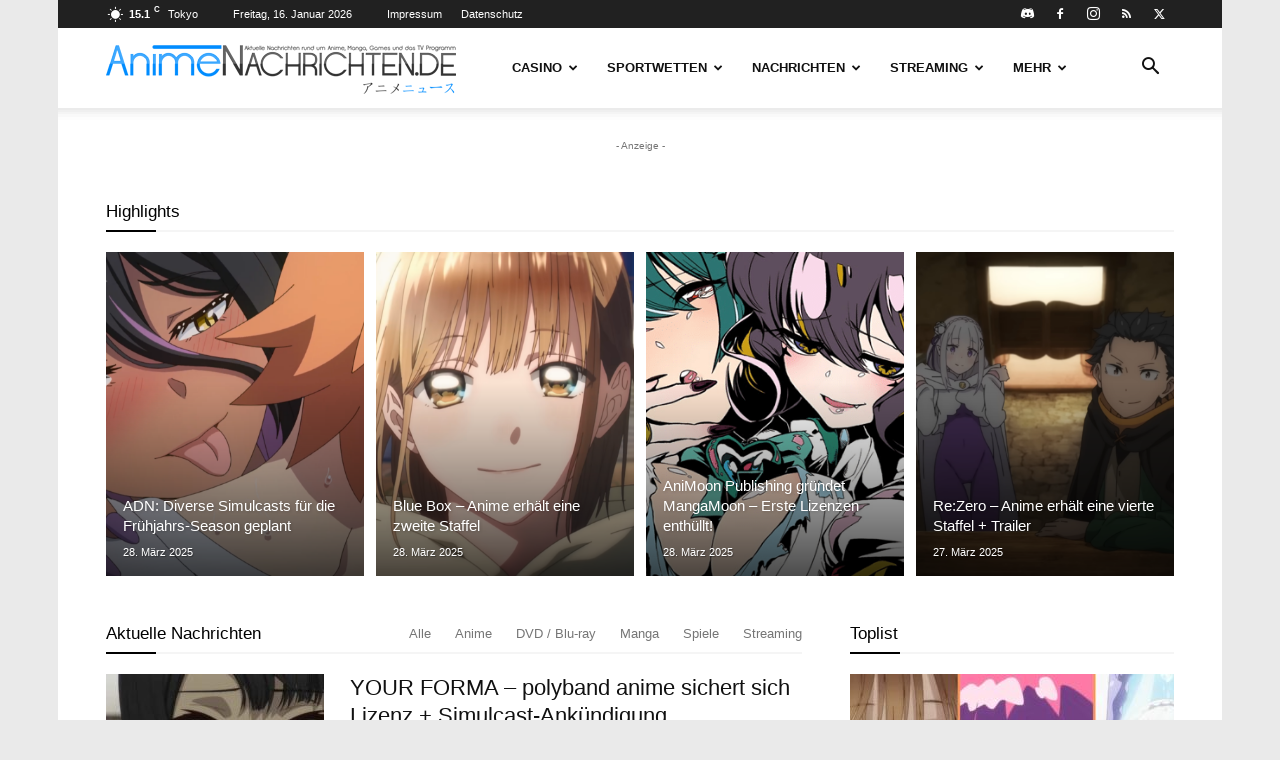

--- FILE ---
content_type: text/html; charset=UTF-8
request_url: https://www.animenachrichten.de/
body_size: 31337
content:
<!doctype html >
<!--[if IE 8]>    <html class="ie8" lang="en"> <![endif]-->
<!--[if IE 9]>    <html class="ie9" lang="en"> <![endif]-->
<!--[if gt IE 8]><!--> <html lang="de"  data-wp-dark-mode-preset="0"> <!--<![endif]-->
<head>
    <title>AnimeNachrichten - Aktuelle News rund um Anime, Manga und Games</title><link rel="preload" data-rocket-preload as="image" href="https://www.animenachrichten.de/wp-content/uploads/2024/12/Yandere-Dark-Elf-Newsbild-534x462.png" fetchpriority="high">
    <meta charset="UTF-8" />
    <meta name="viewport" content="width=device-width, initial-scale=1.0">
    <link rel="pingback" href="https://www.animenachrichten.de/xmlrpc.php" />
    <meta name='robots' content='index, follow, max-image-preview:large, max-snippet:-1, max-video-preview:-1' />
	<style>img:is([sizes="auto" i], [sizes^="auto," i]) { contain-intrinsic-size: 3000px 1500px }</style>
	
	<!-- This site is optimized with the Yoast SEO plugin v24.8.1 - https://yoast.com/wordpress/plugins/seo/ -->
	<meta name="description" content="Wir bieten täglich die neusten News zum Thema Anime, Manga und Games aus Japan und Deutschland. Mit uns sind deine Nachrichten immer aktuell!" />
	<link rel="canonical" href="https://www.animenachrichten.de/" />
	<meta property="og:locale" content="de_DE" />
	<meta property="og:type" content="website" />
	<meta property="og:title" content="AnimeNachrichten - Aktuelle News rund um Anime, Manga und Games" />
	<meta property="og:description" content="Wir bieten täglich die neusten News zum Thema Anime, Manga und Games aus Japan und Deutschland. Mit uns sind deine Nachrichten immer aktuell!" />
	<meta property="og:url" content="https://www.animenachrichten.de/" />
	<meta property="og:site_name" content="AnimeNachrichten - Aktuelle News rund um Anime, Manga und Games" />
	<meta property="article:publisher" content="https://www.facebook.com/AnimeNachrichten.de" />
	<meta property="article:modified_time" content="2025-09-15T08:45:11+00:00" />
	<meta name="twitter:card" content="summary_large_image" />
	<meta name="twitter:site" content="@AnimeNewsDE" />
	<script type="application/ld+json" class="yoast-schema-graph">{"@context":"https://schema.org","@graph":[{"@type":"WebPage","@id":"https://www.animenachrichten.de/","url":"https://www.animenachrichten.de/","name":"AnimeNachrichten - Aktuelle News rund um Anime, Manga und Games","isPartOf":{"@id":"https://www.animenachrichten.de/#website"},"about":{"@id":"https://www.animenachrichten.de/#organization"},"datePublished":"2019-08-23T16:45:37+00:00","dateModified":"2025-09-15T08:45:11+00:00","description":"Wir bieten täglich die neusten News zum Thema Anime, Manga und Games aus Japan und Deutschland. Mit uns sind deine Nachrichten immer aktuell!","breadcrumb":{"@id":"https://www.animenachrichten.de/#breadcrumb"},"inLanguage":"de","potentialAction":[{"@type":"ReadAction","target":["https://www.animenachrichten.de/"]}]},{"@type":"BreadcrumbList","@id":"https://www.animenachrichten.de/#breadcrumb","itemListElement":[{"@type":"ListItem","position":1,"name":"Startseite"}]},{"@type":"WebSite","@id":"https://www.animenachrichten.de/#website","url":"https://www.animenachrichten.de/","name":"AnimeNachrichten - Aktuelle News rund um Anime, Manga und Games","description":"","publisher":{"@id":"https://www.animenachrichten.de/#organization"},"potentialAction":[{"@type":"SearchAction","target":{"@type":"EntryPoint","urlTemplate":"https://www.animenachrichten.de/?s={search_term_string}"},"query-input":{"@type":"PropertyValueSpecification","valueRequired":true,"valueName":"search_term_string"}}],"inLanguage":"de"},{"@type":"Organization","@id":"https://www.animenachrichten.de/#organization","name":"AnimeNachrichten.de","url":"https://www.animenachrichten.de/","logo":{"@type":"ImageObject","inLanguage":"de","@id":"https://www.animenachrichten.de/#/schema/logo/image/","url":"https://www.animenachrichten.de/wp-content/uploads/2018/03/AnimeNachrichten-Logo.png","contentUrl":"https://www.animenachrichten.de/wp-content/uploads/2018/03/AnimeNachrichten-Logo.png","width":1252,"height":161,"caption":"AnimeNachrichten.de"},"image":{"@id":"https://www.animenachrichten.de/#/schema/logo/image/"},"sameAs":["https://www.facebook.com/AnimeNachrichten.de","https://x.com/AnimeNewsDE","https://www.instagram.com/animenachrichten/"]}]}</script>
	<!-- / Yoast SEO plugin. -->


<link rel="alternate" type="application/rss+xml" title="AnimeNachrichten - Aktuelle News rund um Anime, Manga und Games &raquo; Feed" href="https://www.animenachrichten.de/feed" />
<link rel="alternate" type="application/rss+xml" title="AnimeNachrichten - Aktuelle News rund um Anime, Manga und Games &raquo; Kommentar-Feed" href="https://www.animenachrichten.de/comments/feed" />
<link rel='stylesheet' id='newfaq-content-frontend-css' href='https://www.animenachrichten.de/wp-content/plugins/faq-content-webnow/newfaq-dist/blocks.style.build.css' type='text/css' media='all' />
<style id='wp-emoji-styles-inline-css' type='text/css'>

	img.wp-smiley, img.emoji {
		display: inline !important;
		border: none !important;
		box-shadow: none !important;
		height: 1em !important;
		width: 1em !important;
		margin: 0 0.07em !important;
		vertical-align: -0.1em !important;
		background: none !important;
		padding: 0 !important;
	}
</style>
<style id='classic-theme-styles-inline-css' type='text/css'>
/*! This file is auto-generated */
.wp-block-button__link{color:#fff;background-color:#32373c;border-radius:9999px;box-shadow:none;text-decoration:none;padding:calc(.667em + 2px) calc(1.333em + 2px);font-size:1.125em}.wp-block-file__button{background:#32373c;color:#fff;text-decoration:none}
</style>
<style id='global-styles-inline-css' type='text/css'>
:root{--wp--preset--aspect-ratio--square: 1;--wp--preset--aspect-ratio--4-3: 4/3;--wp--preset--aspect-ratio--3-4: 3/4;--wp--preset--aspect-ratio--3-2: 3/2;--wp--preset--aspect-ratio--2-3: 2/3;--wp--preset--aspect-ratio--16-9: 16/9;--wp--preset--aspect-ratio--9-16: 9/16;--wp--preset--color--black: #000000;--wp--preset--color--cyan-bluish-gray: #abb8c3;--wp--preset--color--white: #ffffff;--wp--preset--color--pale-pink: #f78da7;--wp--preset--color--vivid-red: #cf2e2e;--wp--preset--color--luminous-vivid-orange: #ff6900;--wp--preset--color--luminous-vivid-amber: #fcb900;--wp--preset--color--light-green-cyan: #7bdcb5;--wp--preset--color--vivid-green-cyan: #00d084;--wp--preset--color--pale-cyan-blue: #8ed1fc;--wp--preset--color--vivid-cyan-blue: #0693e3;--wp--preset--color--vivid-purple: #9b51e0;--wp--preset--gradient--vivid-cyan-blue-to-vivid-purple: linear-gradient(135deg,rgba(6,147,227,1) 0%,rgb(155,81,224) 100%);--wp--preset--gradient--light-green-cyan-to-vivid-green-cyan: linear-gradient(135deg,rgb(122,220,180) 0%,rgb(0,208,130) 100%);--wp--preset--gradient--luminous-vivid-amber-to-luminous-vivid-orange: linear-gradient(135deg,rgba(252,185,0,1) 0%,rgba(255,105,0,1) 100%);--wp--preset--gradient--luminous-vivid-orange-to-vivid-red: linear-gradient(135deg,rgba(255,105,0,1) 0%,rgb(207,46,46) 100%);--wp--preset--gradient--very-light-gray-to-cyan-bluish-gray: linear-gradient(135deg,rgb(238,238,238) 0%,rgb(169,184,195) 100%);--wp--preset--gradient--cool-to-warm-spectrum: linear-gradient(135deg,rgb(74,234,220) 0%,rgb(151,120,209) 20%,rgb(207,42,186) 40%,rgb(238,44,130) 60%,rgb(251,105,98) 80%,rgb(254,248,76) 100%);--wp--preset--gradient--blush-light-purple: linear-gradient(135deg,rgb(255,206,236) 0%,rgb(152,150,240) 100%);--wp--preset--gradient--blush-bordeaux: linear-gradient(135deg,rgb(254,205,165) 0%,rgb(254,45,45) 50%,rgb(107,0,62) 100%);--wp--preset--gradient--luminous-dusk: linear-gradient(135deg,rgb(255,203,112) 0%,rgb(199,81,192) 50%,rgb(65,88,208) 100%);--wp--preset--gradient--pale-ocean: linear-gradient(135deg,rgb(255,245,203) 0%,rgb(182,227,212) 50%,rgb(51,167,181) 100%);--wp--preset--gradient--electric-grass: linear-gradient(135deg,rgb(202,248,128) 0%,rgb(113,206,126) 100%);--wp--preset--gradient--midnight: linear-gradient(135deg,rgb(2,3,129) 0%,rgb(40,116,252) 100%);--wp--preset--font-size--small: 11px;--wp--preset--font-size--medium: 20px;--wp--preset--font-size--large: 32px;--wp--preset--font-size--x-large: 42px;--wp--preset--font-size--regular: 15px;--wp--preset--font-size--larger: 50px;--wp--preset--spacing--20: 0.44rem;--wp--preset--spacing--30: 0.67rem;--wp--preset--spacing--40: 1rem;--wp--preset--spacing--50: 1.5rem;--wp--preset--spacing--60: 2.25rem;--wp--preset--spacing--70: 3.38rem;--wp--preset--spacing--80: 5.06rem;--wp--preset--shadow--natural: 6px 6px 9px rgba(0, 0, 0, 0.2);--wp--preset--shadow--deep: 12px 12px 50px rgba(0, 0, 0, 0.4);--wp--preset--shadow--sharp: 6px 6px 0px rgba(0, 0, 0, 0.2);--wp--preset--shadow--outlined: 6px 6px 0px -3px rgba(255, 255, 255, 1), 6px 6px rgba(0, 0, 0, 1);--wp--preset--shadow--crisp: 6px 6px 0px rgba(0, 0, 0, 1);}:where(.is-layout-flex){gap: 0.5em;}:where(.is-layout-grid){gap: 0.5em;}body .is-layout-flex{display: flex;}.is-layout-flex{flex-wrap: wrap;align-items: center;}.is-layout-flex > :is(*, div){margin: 0;}body .is-layout-grid{display: grid;}.is-layout-grid > :is(*, div){margin: 0;}:where(.wp-block-columns.is-layout-flex){gap: 2em;}:where(.wp-block-columns.is-layout-grid){gap: 2em;}:where(.wp-block-post-template.is-layout-flex){gap: 1.25em;}:where(.wp-block-post-template.is-layout-grid){gap: 1.25em;}.has-black-color{color: var(--wp--preset--color--black) !important;}.has-cyan-bluish-gray-color{color: var(--wp--preset--color--cyan-bluish-gray) !important;}.has-white-color{color: var(--wp--preset--color--white) !important;}.has-pale-pink-color{color: var(--wp--preset--color--pale-pink) !important;}.has-vivid-red-color{color: var(--wp--preset--color--vivid-red) !important;}.has-luminous-vivid-orange-color{color: var(--wp--preset--color--luminous-vivid-orange) !important;}.has-luminous-vivid-amber-color{color: var(--wp--preset--color--luminous-vivid-amber) !important;}.has-light-green-cyan-color{color: var(--wp--preset--color--light-green-cyan) !important;}.has-vivid-green-cyan-color{color: var(--wp--preset--color--vivid-green-cyan) !important;}.has-pale-cyan-blue-color{color: var(--wp--preset--color--pale-cyan-blue) !important;}.has-vivid-cyan-blue-color{color: var(--wp--preset--color--vivid-cyan-blue) !important;}.has-vivid-purple-color{color: var(--wp--preset--color--vivid-purple) !important;}.has-black-background-color{background-color: var(--wp--preset--color--black) !important;}.has-cyan-bluish-gray-background-color{background-color: var(--wp--preset--color--cyan-bluish-gray) !important;}.has-white-background-color{background-color: var(--wp--preset--color--white) !important;}.has-pale-pink-background-color{background-color: var(--wp--preset--color--pale-pink) !important;}.has-vivid-red-background-color{background-color: var(--wp--preset--color--vivid-red) !important;}.has-luminous-vivid-orange-background-color{background-color: var(--wp--preset--color--luminous-vivid-orange) !important;}.has-luminous-vivid-amber-background-color{background-color: var(--wp--preset--color--luminous-vivid-amber) !important;}.has-light-green-cyan-background-color{background-color: var(--wp--preset--color--light-green-cyan) !important;}.has-vivid-green-cyan-background-color{background-color: var(--wp--preset--color--vivid-green-cyan) !important;}.has-pale-cyan-blue-background-color{background-color: var(--wp--preset--color--pale-cyan-blue) !important;}.has-vivid-cyan-blue-background-color{background-color: var(--wp--preset--color--vivid-cyan-blue) !important;}.has-vivid-purple-background-color{background-color: var(--wp--preset--color--vivid-purple) !important;}.has-black-border-color{border-color: var(--wp--preset--color--black) !important;}.has-cyan-bluish-gray-border-color{border-color: var(--wp--preset--color--cyan-bluish-gray) !important;}.has-white-border-color{border-color: var(--wp--preset--color--white) !important;}.has-pale-pink-border-color{border-color: var(--wp--preset--color--pale-pink) !important;}.has-vivid-red-border-color{border-color: var(--wp--preset--color--vivid-red) !important;}.has-luminous-vivid-orange-border-color{border-color: var(--wp--preset--color--luminous-vivid-orange) !important;}.has-luminous-vivid-amber-border-color{border-color: var(--wp--preset--color--luminous-vivid-amber) !important;}.has-light-green-cyan-border-color{border-color: var(--wp--preset--color--light-green-cyan) !important;}.has-vivid-green-cyan-border-color{border-color: var(--wp--preset--color--vivid-green-cyan) !important;}.has-pale-cyan-blue-border-color{border-color: var(--wp--preset--color--pale-cyan-blue) !important;}.has-vivid-cyan-blue-border-color{border-color: var(--wp--preset--color--vivid-cyan-blue) !important;}.has-vivid-purple-border-color{border-color: var(--wp--preset--color--vivid-purple) !important;}.has-vivid-cyan-blue-to-vivid-purple-gradient-background{background: var(--wp--preset--gradient--vivid-cyan-blue-to-vivid-purple) !important;}.has-light-green-cyan-to-vivid-green-cyan-gradient-background{background: var(--wp--preset--gradient--light-green-cyan-to-vivid-green-cyan) !important;}.has-luminous-vivid-amber-to-luminous-vivid-orange-gradient-background{background: var(--wp--preset--gradient--luminous-vivid-amber-to-luminous-vivid-orange) !important;}.has-luminous-vivid-orange-to-vivid-red-gradient-background{background: var(--wp--preset--gradient--luminous-vivid-orange-to-vivid-red) !important;}.has-very-light-gray-to-cyan-bluish-gray-gradient-background{background: var(--wp--preset--gradient--very-light-gray-to-cyan-bluish-gray) !important;}.has-cool-to-warm-spectrum-gradient-background{background: var(--wp--preset--gradient--cool-to-warm-spectrum) !important;}.has-blush-light-purple-gradient-background{background: var(--wp--preset--gradient--blush-light-purple) !important;}.has-blush-bordeaux-gradient-background{background: var(--wp--preset--gradient--blush-bordeaux) !important;}.has-luminous-dusk-gradient-background{background: var(--wp--preset--gradient--luminous-dusk) !important;}.has-pale-ocean-gradient-background{background: var(--wp--preset--gradient--pale-ocean) !important;}.has-electric-grass-gradient-background{background: var(--wp--preset--gradient--electric-grass) !important;}.has-midnight-gradient-background{background: var(--wp--preset--gradient--midnight) !important;}.has-small-font-size{font-size: var(--wp--preset--font-size--small) !important;}.has-medium-font-size{font-size: var(--wp--preset--font-size--medium) !important;}.has-large-font-size{font-size: var(--wp--preset--font-size--large) !important;}.has-x-large-font-size{font-size: var(--wp--preset--font-size--x-large) !important;}
:where(.wp-block-post-template.is-layout-flex){gap: 1.25em;}:where(.wp-block-post-template.is-layout-grid){gap: 1.25em;}
:where(.wp-block-columns.is-layout-flex){gap: 2em;}:where(.wp-block-columns.is-layout-grid){gap: 2em;}
:root :where(.wp-block-pullquote){font-size: 1.5em;line-height: 1.6;}
</style>
<style id='age-gate-custom-inline-css' type='text/css'>
:root{--ag-background-image-position: center center;--ag-background-image-opacity: 1;--ag-form-background: rgba(255,255,255,1);--ag-text-color: #000000;--ag-blur: 5px;}
</style>
<link rel='stylesheet' id='age-gate-css' href='https://www.animenachrichten.de/wp-content/plugins/age-gate/dist/main.css?ver=3.6.0' type='text/css' media='all' />
<style id='age-gate-options-inline-css' type='text/css'>
:root{--ag-background-image-position: center center;--ag-background-image-opacity: 1;--ag-form-background: rgba(255,255,255,1);--ag-text-color: #000000;--ag-blur: 5px;}
</style>
<link rel='stylesheet' id='ap_plugin_main_stylesheet-css' href='https://www.animenachrichten.de/wp-content/plugins/ap-plugin-scripteo/frontend/css/asset/style.css?ver=6.7.2' type='text/css' media='all' />
<link rel='stylesheet' id='ap_plugin_user_panel-css' href='https://www.animenachrichten.de/wp-content/plugins/ap-plugin-scripteo/frontend/css/asset/user-panel.css?ver=6.7.2' type='text/css' media='all' />
<link rel='stylesheet' id='ap_plugin_template_stylesheet-css' href='https://www.animenachrichten.de/wp-content/plugins/ap-plugin-scripteo/frontend/css/all.css?ver=6.7.2' type='text/css' media='all' />
<link rel='stylesheet' id='ap_plugin_animate_stylesheet-css' href='https://www.animenachrichten.de/wp-content/plugins/ap-plugin-scripteo/frontend/css/asset/animate.css?ver=6.7.2' type='text/css' media='all' />
<link rel='stylesheet' id='ap_plugin_chart_stylesheet-css' href='https://www.animenachrichten.de/wp-content/plugins/ap-plugin-scripteo/frontend/css/asset/chart.css?ver=6.7.2' type='text/css' media='all' />
<link rel='stylesheet' id='ap_plugin_carousel_stylesheet-css' href='https://www.animenachrichten.de/wp-content/plugins/ap-plugin-scripteo/frontend/css/asset/jquery.bxslider.css?ver=6.7.2' type='text/css' media='all' />
<link rel='stylesheet' id='ap_plugin_materialize_stylesheet-css' href='https://www.animenachrichten.de/wp-content/plugins/ap-plugin-scripteo/frontend/css/asset/material-design.css?ver=6.7.2' type='text/css' media='all' />
<link rel='stylesheet' id='parent-style-css' href='https://www.animenachrichten.de/wp-content/themes/Newspaper/style.css?ver=6.7.2' type='text/css' media='all' />
<link rel='stylesheet' id='child-style-css' href='https://www.animenachrichten.de/wp-content/themes/newspaper-child/style.css?ver=6.7.2' type='text/css' media='all' />
<link rel='stylesheet' id='td-plugin-multi-purpose-css' href='https://www.animenachrichten.de/wp-content/plugins/td-composer/td-multi-purpose/style.css?ver=492e3cf54bd42df3b24a3de8e2307caf' type='text/css' media='all' />
<link rel='stylesheet' id='borlabs-cookie-css' href='https://www.animenachrichten.de/wp-content/cache/borlabs-cookie/borlabs-cookie_1_de.css?ver=2.3-79' type='text/css' media='all' />
<link rel='stylesheet' id='td-theme-css' href='https://www.animenachrichten.de/wp-content/themes/newspaper-child/style.css?ver=1.0' type='text/css' media='all' />
<style id='td-theme-inline-css' type='text/css'>@media (max-width:767px){.td-header-desktop-wrap{display:none}}@media (min-width:767px){.td-header-mobile-wrap{display:none}}</style>
<link rel='stylesheet' id='brand-management-public-css' href='https://www.animenachrichten.de/wp-content/plugins/brand-management-plugin/public/css/brand-management-public.css?ver=6.7.2' type='text/css' media='screen' />
<link rel='stylesheet' id='td-legacy-framework-front-style-css' href='https://www.animenachrichten.de/wp-content/plugins/td-composer/legacy/Newspaper/assets/css/td_legacy_main.css?ver=492e3cf54bd42df3b24a3de8e2307caf' type='text/css' media='all' />
<link rel='stylesheet' id='td-standard-pack-framework-front-style-css' href='https://www.animenachrichten.de/wp-content/plugins/td-standard-pack/Newspaper/assets/css/td_standard_pack_main.css?ver=8ae1459a1d876d507918f73cef68310e' type='text/css' media='all' />
<link rel='stylesheet' id='tdb_style_cloud_templates_front-css' href='https://www.animenachrichten.de/wp-content/plugins/td-cloud-library/assets/css/tdb_main.css?ver=d578089f160957352b9b4ca6d880fd8f' type='text/css' media='all' />
<script type="text/javascript" src="https://www.animenachrichten.de/wp-includes/js/jquery/jquery.min.js?ver=3.7.1" id="jquery-core-js"></script>
<script type="text/javascript" src="https://www.animenachrichten.de/wp-includes/js/jquery/jquery-migrate.min.js?ver=3.4.1" id="jquery-migrate-js"></script>
<script type="text/javascript" id="thickbox-js-extra">
/* <![CDATA[ */
var thickboxL10n = {"next":"N\u00e4chste >","prev":"< Vorherige","image":"Bild","of":"von","close":"Schlie\u00dfen","noiframes":"Diese Funktion ben\u00f6tigt iframes. Du hast jedoch iframes deaktiviert oder dein Browser unterst\u00fctzt diese nicht.","loadingAnimation":"https:\/\/www.animenachrichten.de\/wp-includes\/js\/thickbox\/loadingAnimation.gif"};
/* ]]> */
</script>
<script type="text/javascript" src="https://www.animenachrichten.de/wp-includes/js/thickbox/thickbox.js?ver=3.1-20121105" id="thickbox-js"></script>
<script type="text/javascript" src="https://www.animenachrichten.de/wp-includes/js/underscore.min.js?ver=1.13.7" id="underscore-js"></script>
<script type="text/javascript" src="https://www.animenachrichten.de/wp-includes/js/shortcode.min.js?ver=6.7.2" id="shortcode-js"></script>
<script type="text/javascript" src="https://www.animenachrichten.de/wp-admin/js/media-upload.min.js?ver=6.7.2" id="media-upload-js"></script>
<script type="text/javascript" id="ap_plugin_js_script-js-extra">
/* <![CDATA[ */
var bsa_object = {"ajax_url":"https:\/\/www.animenachrichten.de\/wp-admin\/admin-ajax.php"};
/* ]]> */
</script>
<script type="text/javascript" src="https://www.animenachrichten.de/wp-content/plugins/ap-plugin-scripteo/frontend/js/script.js?ver=6.7.2" id="ap_plugin_js_script-js"></script>
<script type="text/javascript" src="https://www.animenachrichten.de/wp-content/plugins/ap-plugin-scripteo/frontend/js/chart.js?ver=6.7.2" id="ap_plugin_chart_js_script-js"></script>
<script type="text/javascript" src="https://www.animenachrichten.de/wp-content/plugins/ap-plugin-scripteo/frontend/js/jquery.simplyscroll.js?ver=6.7.2" id="ap_plugin_simply_scroll_js_script-js"></script>
<script type="text/javascript" id="borlabs-cookie-prioritize-js-extra">
/* <![CDATA[ */
var borlabsCookiePrioritized = {"domain":"www.animenachrichten.de","path":"\/","version":"1","bots":"1","optInJS":{"essential":{"matomo":"[base64]"}}};
/* ]]> */
</script>
<script type="text/javascript" src="https://www.animenachrichten.de/wp-content/plugins/borlabs-cookie/assets/javascript/borlabs-cookie-prioritize.min.js?ver=2.3" id="borlabs-cookie-prioritize-js"></script>
<script type="text/javascript" id="brand-management-ajax-handler-js-extra">
/* <![CDATA[ */
var likes_handler = {"id":"1","url":"https:\/\/www.animenachrichten.de\/wp-admin\/admin-ajax.php","nonce":"653f710570","fail_text":"Sie haben schon abgestimmt","partner_label_css_url":"\/wp-content\/plugins\/brand-management-plugin\/public\/css\/bm-partner-label.css","black_friday_deal_css_url":"\/wp-content\/plugins\/brand-management-plugin\/public\/css\/bm-black-friday-deal.css"};
/* ]]> */
</script>
<link rel="https://api.w.org/" href="https://www.animenachrichten.de/wp-json/" /><link rel="alternate" title="JSON" type="application/json" href="https://www.animenachrichten.de/wp-json/wp/v2/pages/99218" /><link rel="EditURI" type="application/rsd+xml" title="RSD" href="https://www.animenachrichten.de/xmlrpc.php?rsd" />
<meta name="generator" content="WordPress 6.7.2" />
<link rel='shortlink' href='https://www.animenachrichten.de/' />
<link rel="alternate" title="oEmbed (JSON)" type="application/json+oembed" href="https://www.animenachrichten.de/wp-json/oembed/1.0/embed?url=https%3A%2F%2Fwww.animenachrichten.de%2F" />
<link rel="alternate" title="oEmbed (XML)" type="text/xml+oembed" href="https://www.animenachrichten.de/wp-json/oembed/1.0/embed?url=https%3A%2F%2Fwww.animenachrichten.de%2F&#038;format=xml" />
<style>a[rel*=sponsored]{position:relative}a[rel*=sponsored]:after{text-decoration:none;font-weight:400;display:inline-block;content:"*"}</style><style>
	/* Custom BSA_PRO Styles */

	/* fonts */

	/* form */
	.bsaProOrderingForm {   }
	.bsaProInput input,
	.bsaProInput input[type='file'],
	.bsaProSelectSpace select,
	.bsaProInputsRight .bsaInputInner,
	.bsaProInputsRight .bsaInputInner label {   }
	.bsaProPrice  {  }
	.bsaProDiscount  {   }
	.bsaProOrderingForm .bsaProSubmit,
	.bsaProOrderingForm .bsaProSubmit:hover,
	.bsaProOrderingForm .bsaProSubmit:active {   }

	/* alerts */
	.bsaProAlert,
	.bsaProAlert > a,
	.bsaProAlert > a:hover,
	.bsaProAlert > a:focus {  }
	.bsaProAlertSuccess {  }
	.bsaProAlertFailed {  }

	/* stats */
	.bsaStatsWrapper .ct-chart .ct-series.ct-series-b .ct-bar,
	.bsaStatsWrapper .ct-chart .ct-series.ct-series-b .ct-line,
	.bsaStatsWrapper .ct-chart .ct-series.ct-series-b .ct-point,
	.bsaStatsWrapper .ct-chart .ct-series.ct-series-b .ct-slice.ct-donut { stroke: #673AB7 !important; }

	.bsaStatsWrapper  .ct-chart .ct-series.ct-series-a .ct-bar,
	.bsaStatsWrapper .ct-chart .ct-series.ct-series-a .ct-line,
	.bsaStatsWrapper .ct-chart .ct-series.ct-series-a .ct-point,
	.bsaStatsWrapper .ct-chart .ct-series.ct-series-a .ct-slice.ct-donut { stroke: #FBCD39 !important; }

	/* Custom CSS */
	</style>    <script>
        window.tdb_global_vars = {"wpRestUrl":"https:\/\/www.animenachrichten.de\/wp-json\/","permalinkStructure":"\/news\/%post_id%\/%postname%"};
        window.tdb_p_autoload_vars = {"isAjax":false,"isAdminBarShowing":false,"autoloadStatus":"off","origPostEditUrl":null};
    </script>
    
    <style id="tdb-global-colors">:root{--accent-color:#fff}</style>

    
	
<!-- JS generated by theme -->

<script type="text/javascript" id="td-generated-header-js">
    
    

	    var tdBlocksArray = []; //here we store all the items for the current page

	    // td_block class - each ajax block uses a object of this class for requests
	    function tdBlock() {
		    this.id = '';
		    this.block_type = 1; //block type id (1-234 etc)
		    this.atts = '';
		    this.td_column_number = '';
		    this.td_current_page = 1; //
		    this.post_count = 0; //from wp
		    this.found_posts = 0; //from wp
		    this.max_num_pages = 0; //from wp
		    this.td_filter_value = ''; //current live filter value
		    this.is_ajax_running = false;
		    this.td_user_action = ''; // load more or infinite loader (used by the animation)
		    this.header_color = '';
		    this.ajax_pagination_infinite_stop = ''; //show load more at page x
	    }

        // td_js_generator - mini detector
        ( function () {
            var htmlTag = document.getElementsByTagName("html")[0];

	        if ( navigator.userAgent.indexOf("MSIE 10.0") > -1 ) {
                htmlTag.className += ' ie10';
            }

            if ( !!navigator.userAgent.match(/Trident.*rv\:11\./) ) {
                htmlTag.className += ' ie11';
            }

	        if ( navigator.userAgent.indexOf("Edge") > -1 ) {
                htmlTag.className += ' ieEdge';
            }

            if ( /(iPad|iPhone|iPod)/g.test(navigator.userAgent) ) {
                htmlTag.className += ' td-md-is-ios';
            }

            var user_agent = navigator.userAgent.toLowerCase();
            if ( user_agent.indexOf("android") > -1 ) {
                htmlTag.className += ' td-md-is-android';
            }

            if ( -1 !== navigator.userAgent.indexOf('Mac OS X')  ) {
                htmlTag.className += ' td-md-is-os-x';
            }

            if ( /chrom(e|ium)/.test(navigator.userAgent.toLowerCase()) ) {
               htmlTag.className += ' td-md-is-chrome';
            }

            if ( -1 !== navigator.userAgent.indexOf('Firefox') ) {
                htmlTag.className += ' td-md-is-firefox';
            }

            if ( -1 !== navigator.userAgent.indexOf('Safari') && -1 === navigator.userAgent.indexOf('Chrome') ) {
                htmlTag.className += ' td-md-is-safari';
            }

            if( -1 !== navigator.userAgent.indexOf('IEMobile') ){
                htmlTag.className += ' td-md-is-iemobile';
            }

        })();

        var tdLocalCache = {};

        ( function () {
            "use strict";

            tdLocalCache = {
                data: {},
                remove: function (resource_id) {
                    delete tdLocalCache.data[resource_id];
                },
                exist: function (resource_id) {
                    return tdLocalCache.data.hasOwnProperty(resource_id) && tdLocalCache.data[resource_id] !== null;
                },
                get: function (resource_id) {
                    return tdLocalCache.data[resource_id];
                },
                set: function (resource_id, cachedData) {
                    tdLocalCache.remove(resource_id);
                    tdLocalCache.data[resource_id] = cachedData;
                }
            };
        })();

    
    
var td_viewport_interval_list=[{"limitBottom":767,"sidebarWidth":228},{"limitBottom":1018,"sidebarWidth":300},{"limitBottom":1140,"sidebarWidth":324}];
var tds_general_modal_image="yes";
var tdc_is_installed="yes";
var tdc_domain_active=false;
var td_ajax_url="https:\/\/www.animenachrichten.de\/wp-admin\/admin-ajax.php?td_theme_name=Newspaper&v=12.7";
var td_get_template_directory_uri="https:\/\/www.animenachrichten.de\/wp-content\/plugins\/td-composer\/legacy\/common";
var tds_snap_menu="";
var tds_logo_on_sticky="";
var tds_header_style="tdm_header_style_1";
var td_please_wait="Bitte warten...";
var td_email_user_pass_incorrect="Benutzername oder Passwort falsch!";
var td_email_user_incorrect="E-Mail-Adresse oder Benutzername falsch!";
var td_email_incorrect="E-Mail-Adresse nicht korrekt!";
var td_user_incorrect="Username incorrect!";
var td_email_user_empty="Email or username empty!";
var td_pass_empty="Pass empty!";
var td_pass_pattern_incorrect="Invalid Pass Pattern!";
var td_retype_pass_incorrect="Retyped Pass incorrect!";
var tds_more_articles_on_post_enable="";
var tds_more_articles_on_post_time_to_wait="";
var tds_more_articles_on_post_pages_distance_from_top=0;
var tds_captcha="";
var tds_theme_color_site_wide="#4db2ec";
var tds_smart_sidebar="enabled";
var tdThemeName="Newspaper";
var tdThemeNameWl="Newspaper";
var td_magnific_popup_translation_tPrev="Vorherige (Pfeiltaste links)";
var td_magnific_popup_translation_tNext="Weiter (rechte Pfeiltaste)";
var td_magnific_popup_translation_tCounter="%curr% von %total%";
var td_magnific_popup_translation_ajax_tError="Der Inhalt von %url% konnte nicht geladen werden.";
var td_magnific_popup_translation_image_tError="Das Bild #%curr% konnte nicht geladen werden.";
var tdBlockNonce="31e6daac69";
var tdMobileMenu="enabled";
var tdMobileSearch="enabled";
var tdDateNamesI18n={"month_names":["Januar","Februar","M\u00e4rz","April","Mai","Juni","Juli","August","September","Oktober","November","Dezember"],"month_names_short":["Jan.","Feb.","M\u00e4rz","Apr.","Mai","Juni","Juli","Aug.","Sep.","Okt.","Nov.","Dez."],"day_names":["Sonntag","Montag","Dienstag","Mittwoch","Donnerstag","Freitag","Samstag"],"day_names_short":["So.","Mo.","Di.","Mi.","Do.","Fr.","Sa."]};
var tdb_modal_confirm="Speichern";
var tdb_modal_cancel="Stornieren";
var tdb_modal_confirm_alt="Ja";
var tdb_modal_cancel_alt="NEIN";
var td_deploy_mode="deploy";
var td_ad_background_click_link="";
var td_ad_background_click_target="_blank";
</script>


<!-- Header style compiled by theme -->

<style>ul.sf-menu>.menu-item>a{font-size:13px}.white-popup-block:before{background-image:url('https://4n1m3.de/wp-content/uploads/2019/08/8.jpg')}:root{--td_excl_label:'EXKLUSIV';--td_header_color:#000000}.td-header-wrap .td-header-top-menu-full,.td-header-wrap .top-header-menu .sub-menu,.tdm-header-style-1.td-header-wrap .td-header-top-menu-full,.tdm-header-style-1.td-header-wrap .top-header-menu .sub-menu,.tdm-header-style-2.td-header-wrap .td-header-top-menu-full,.tdm-header-style-2.td-header-wrap .top-header-menu .sub-menu,.tdm-header-style-3.td-header-wrap .td-header-top-menu-full,.tdm-header-style-3.td-header-wrap .top-header-menu .sub-menu{background-color:#212121}.td-header-style-8 .td-header-top-menu-full{background-color:transparent}.td-header-style-8 .td-header-top-menu-full .td-header-top-menu{background-color:#212121;padding-left:15px;padding-right:15px}.td-header-wrap .td-header-top-menu-full .td-header-top-menu,.td-header-wrap .td-header-top-menu-full{border-bottom:none}.td-header-top-menu,.td-header-top-menu a,.td-header-wrap .td-header-top-menu-full .td-header-top-menu,.td-header-wrap .td-header-top-menu-full a,.td-header-style-8 .td-header-top-menu,.td-header-style-8 .td-header-top-menu a,.td-header-top-menu .td-drop-down-search .entry-title a{color:#ffffff}.td-header-wrap .td-header-menu-wrap-full,.td-header-menu-wrap.td-affix,.td-header-style-3 .td-header-main-menu,.td-header-style-3 .td-affix .td-header-main-menu,.td-header-style-4 .td-header-main-menu,.td-header-style-4 .td-affix .td-header-main-menu,.td-header-style-8 .td-header-menu-wrap.td-affix,.td-header-style-8 .td-header-top-menu-full{background-color:#ffffff}.td-boxed-layout .td-header-style-3 .td-header-menu-wrap,.td-boxed-layout .td-header-style-4 .td-header-menu-wrap,.td-header-style-3 .td_stretch_content .td-header-menu-wrap,.td-header-style-4 .td_stretch_content .td-header-menu-wrap{background-color:#ffffff!important}@media (min-width:1019px){.td-header-style-1 .td-header-sp-recs,.td-header-style-1 .td-header-sp-logo{margin-bottom:28px}}@media (min-width:768px) and (max-width:1018px){.td-header-style-1 .td-header-sp-recs,.td-header-style-1 .td-header-sp-logo{margin-bottom:14px}}.td-header-style-7 .td-header-top-menu{border-bottom:none}.td-header-wrap .td-header-menu-wrap .sf-menu>li>a,.td-header-wrap .td-header-menu-social .td-social-icon-wrap a,.td-header-style-4 .td-header-menu-social .td-social-icon-wrap i,.td-header-style-5 .td-header-menu-social .td-social-icon-wrap i,.td-header-style-6 .td-header-menu-social .td-social-icon-wrap i,.td-header-style-12 .td-header-menu-social .td-social-icon-wrap i,.td-header-wrap .header-search-wrap #td-header-search-button .td-icon-search{color:#111111}.td-header-wrap .td-header-menu-social+.td-search-wrapper #td-header-search-button:before{background-color:#111111}ul.sf-menu>.td-menu-item>a,.td-theme-wrap .td-header-menu-social{font-size:13px}.td-banner-wrap-full,.td-header-style-11 .td-logo-wrap-full{background-color:#eaeaea}.td-header-style-11 .td-logo-wrap-full{border-bottom:0}@media (min-width:1019px){.td-header-style-2 .td-header-sp-recs,.td-header-style-5 .td-a-rec-id-header>div,.td-header-style-5 .td-g-rec-id-header>.adsbygoogle,.td-header-style-6 .td-a-rec-id-header>div,.td-header-style-6 .td-g-rec-id-header>.adsbygoogle,.td-header-style-7 .td-a-rec-id-header>div,.td-header-style-7 .td-g-rec-id-header>.adsbygoogle,.td-header-style-8 .td-a-rec-id-header>div,.td-header-style-8 .td-g-rec-id-header>.adsbygoogle,.td-header-style-12 .td-a-rec-id-header>div,.td-header-style-12 .td-g-rec-id-header>.adsbygoogle{margin-bottom:24px!important}}@media (min-width:768px) and (max-width:1018px){.td-header-style-2 .td-header-sp-recs,.td-header-style-5 .td-a-rec-id-header>div,.td-header-style-5 .td-g-rec-id-header>.adsbygoogle,.td-header-style-6 .td-a-rec-id-header>div,.td-header-style-6 .td-g-rec-id-header>.adsbygoogle,.td-header-style-7 .td-a-rec-id-header>div,.td-header-style-7 .td-g-rec-id-header>.adsbygoogle,.td-header-style-8 .td-a-rec-id-header>div,.td-header-style-8 .td-g-rec-id-header>.adsbygoogle,.td-header-style-12 .td-a-rec-id-header>div,.td-header-style-12 .td-g-rec-id-header>.adsbygoogle{margin-bottom:14px!important}}.td-footer-wrapper,.td-footer-wrapper .td_block_template_7 .td-block-title>*,.td-footer-wrapper .td_block_template_17 .td-block-title,.td-footer-wrapper .td-block-title-wrap .td-wrapper-pulldown-filter{background-color:#111111}.td-footer-wrapper::before{background-image:url('https://www.animenachrichten.de/wp-content/uploads/2016/05/blank-animenachrichten-bg.jpg')}.td-footer-wrapper::before{background-size:cover}.td-footer-wrapper::before{background-position:center center}.td-footer-wrapper::before{opacity:0.1}body{background-color:#eaeaea}ul.sf-menu>.menu-item>a{font-size:13px}.white-popup-block:before{background-image:url('https://4n1m3.de/wp-content/uploads/2019/08/8.jpg')}:root{--td_excl_label:'EXKLUSIV';--td_header_color:#000000}.td-header-wrap .td-header-top-menu-full,.td-header-wrap .top-header-menu .sub-menu,.tdm-header-style-1.td-header-wrap .td-header-top-menu-full,.tdm-header-style-1.td-header-wrap .top-header-menu .sub-menu,.tdm-header-style-2.td-header-wrap .td-header-top-menu-full,.tdm-header-style-2.td-header-wrap .top-header-menu .sub-menu,.tdm-header-style-3.td-header-wrap .td-header-top-menu-full,.tdm-header-style-3.td-header-wrap .top-header-menu .sub-menu{background-color:#212121}.td-header-style-8 .td-header-top-menu-full{background-color:transparent}.td-header-style-8 .td-header-top-menu-full .td-header-top-menu{background-color:#212121;padding-left:15px;padding-right:15px}.td-header-wrap .td-header-top-menu-full .td-header-top-menu,.td-header-wrap .td-header-top-menu-full{border-bottom:none}.td-header-top-menu,.td-header-top-menu a,.td-header-wrap .td-header-top-menu-full .td-header-top-menu,.td-header-wrap .td-header-top-menu-full a,.td-header-style-8 .td-header-top-menu,.td-header-style-8 .td-header-top-menu a,.td-header-top-menu .td-drop-down-search .entry-title a{color:#ffffff}.td-header-wrap .td-header-menu-wrap-full,.td-header-menu-wrap.td-affix,.td-header-style-3 .td-header-main-menu,.td-header-style-3 .td-affix .td-header-main-menu,.td-header-style-4 .td-header-main-menu,.td-header-style-4 .td-affix .td-header-main-menu,.td-header-style-8 .td-header-menu-wrap.td-affix,.td-header-style-8 .td-header-top-menu-full{background-color:#ffffff}.td-boxed-layout .td-header-style-3 .td-header-menu-wrap,.td-boxed-layout .td-header-style-4 .td-header-menu-wrap,.td-header-style-3 .td_stretch_content .td-header-menu-wrap,.td-header-style-4 .td_stretch_content .td-header-menu-wrap{background-color:#ffffff!important}@media (min-width:1019px){.td-header-style-1 .td-header-sp-recs,.td-header-style-1 .td-header-sp-logo{margin-bottom:28px}}@media (min-width:768px) and (max-width:1018px){.td-header-style-1 .td-header-sp-recs,.td-header-style-1 .td-header-sp-logo{margin-bottom:14px}}.td-header-style-7 .td-header-top-menu{border-bottom:none}.td-header-wrap .td-header-menu-wrap .sf-menu>li>a,.td-header-wrap .td-header-menu-social .td-social-icon-wrap a,.td-header-style-4 .td-header-menu-social .td-social-icon-wrap i,.td-header-style-5 .td-header-menu-social .td-social-icon-wrap i,.td-header-style-6 .td-header-menu-social .td-social-icon-wrap i,.td-header-style-12 .td-header-menu-social .td-social-icon-wrap i,.td-header-wrap .header-search-wrap #td-header-search-button .td-icon-search{color:#111111}.td-header-wrap .td-header-menu-social+.td-search-wrapper #td-header-search-button:before{background-color:#111111}ul.sf-menu>.td-menu-item>a,.td-theme-wrap .td-header-menu-social{font-size:13px}.td-banner-wrap-full,.td-header-style-11 .td-logo-wrap-full{background-color:#eaeaea}.td-header-style-11 .td-logo-wrap-full{border-bottom:0}@media (min-width:1019px){.td-header-style-2 .td-header-sp-recs,.td-header-style-5 .td-a-rec-id-header>div,.td-header-style-5 .td-g-rec-id-header>.adsbygoogle,.td-header-style-6 .td-a-rec-id-header>div,.td-header-style-6 .td-g-rec-id-header>.adsbygoogle,.td-header-style-7 .td-a-rec-id-header>div,.td-header-style-7 .td-g-rec-id-header>.adsbygoogle,.td-header-style-8 .td-a-rec-id-header>div,.td-header-style-8 .td-g-rec-id-header>.adsbygoogle,.td-header-style-12 .td-a-rec-id-header>div,.td-header-style-12 .td-g-rec-id-header>.adsbygoogle{margin-bottom:24px!important}}@media (min-width:768px) and (max-width:1018px){.td-header-style-2 .td-header-sp-recs,.td-header-style-5 .td-a-rec-id-header>div,.td-header-style-5 .td-g-rec-id-header>.adsbygoogle,.td-header-style-6 .td-a-rec-id-header>div,.td-header-style-6 .td-g-rec-id-header>.adsbygoogle,.td-header-style-7 .td-a-rec-id-header>div,.td-header-style-7 .td-g-rec-id-header>.adsbygoogle,.td-header-style-8 .td-a-rec-id-header>div,.td-header-style-8 .td-g-rec-id-header>.adsbygoogle,.td-header-style-12 .td-a-rec-id-header>div,.td-header-style-12 .td-g-rec-id-header>.adsbygoogle{margin-bottom:14px!important}}.td-footer-wrapper,.td-footer-wrapper .td_block_template_7 .td-block-title>*,.td-footer-wrapper .td_block_template_17 .td-block-title,.td-footer-wrapper .td-block-title-wrap .td-wrapper-pulldown-filter{background-color:#111111}.td-footer-wrapper::before{background-image:url('https://www.animenachrichten.de/wp-content/uploads/2016/05/blank-animenachrichten-bg.jpg')}.td-footer-wrapper::before{background-size:cover}.td-footer-wrapper::before{background-position:center center}.td-footer-wrapper::before{opacity:0.1}</style>

<meta property="fb:pages" content="109421816077313" />
<meta name="facebook-domain-verification" content="oqb21dj5z7098ih5fm67p8cdz8e129" />
<meta name="verification" content="8eb9ed5c2f51db475f3a569c1bb6221e" />		<style type="text/css" id="wp-custom-css">
			.td-banner-wrap-full, .td-header-style-11 .td-logo-wrap-full {
    background-color: #fff;
}
.td-header-gradient:before {
  content: "";
  background: transparent url('[data-uri]');
  width: 100%;
  height: 12px;
  position: absolute;
  left: 0;
  bottom: -12px;
  z-index: 1;
}
.bluebox {
   background-color: #3333DD;
   color: white;
   padding: 6px;
   margin: 0;
}
.blue {
   background-color: #3333DD;
   color: white;
   padding: 2px;
}
.gelbbox {
   background-color: #FFFF66;
   color: black;
   padding: 6px;
   margin: 0;
}
.gelb {
   background-color: #FFFF66;
   color: black;
   padding: 2px;
}
.maintabs {
display:block;
margin:10px 0 5px 0;
padding: 5px 8px;
border: 1px solid #ccc;
color: #444;
}

.maintabs a {
margin-left:10px;
}

.maintabs img {
float:left;
}

div.clear {
clear:both;
}

a[rel*="sponsored"]::after {
	opacity: 0;
	visibility: hidden;
}
.numbered .campaign-compact-table__offer-logo::before {

	z-index: 9;
}
.campaign-compact-table__offer-brand-name {
	margin-bottom: 0 !important;
}
.campaign-compact-table__offer-key-features li {
	margin-left: 0;
}
.campaign-compact-table__offer-cta-button a {
	color: #fff !important;
	background: #3ca8ff !important;
}
.campaign-compact-table__offer-brand-name {
	display: none;
}		</style>
		
<!-- Button style compiled by theme -->

<style></style>

	<style id="tdw-css-placeholder"></style><style id="rocket-lazyrender-inline-css">[data-wpr-lazyrender] {content-visibility: auto;}</style><meta name="generator" content="WP Rocket 3.18.3" data-wpr-features="wpr_automatic_lazy_rendering wpr_oci wpr_desktop" /></head>

<body class="home page-template page-template-page-pagebuilder-title page-template-page-pagebuilder-title-php page page-id-99218 td-standard-pack news global-block-template-9 white-menu tdb-template td-boxed-layout" itemscope="itemscope" itemtype="https://schema.org/WebPage">

<div  class="td-scroll-up" data-style="style1"><i class="td-icon-menu-up"></i></div>
    <div  class="td-menu-background" style="visibility:hidden"></div>
<div  id="td-mobile-nav" style="visibility:hidden">
    <div  class="td-mobile-container">
        <!-- mobile menu top section -->
        <div  class="td-menu-socials-wrap">
            <!-- socials -->
            <div class="td-menu-socials">
                
        <span class="td-social-icon-wrap">
            <a target="_blank" href="https://discord.gg/zFZH7Zb" title="Discord">
                <i class="td-icon-font td-icon-discord"></i>
                <span style="display: none">Discord</span>
            </a>
        </span>
        <span class="td-social-icon-wrap">
            <a target="_blank" href="https://www.facebook.com/AnimeNachrichten.de/" title="Facebook">
                <i class="td-icon-font td-icon-facebook"></i>
                <span style="display: none">Facebook</span>
            </a>
        </span>
        <span class="td-social-icon-wrap">
            <a target="_blank" href="https://www.instagram.com/animenachrichten/" title="Instagram">
                <i class="td-icon-font td-icon-instagram"></i>
                <span style="display: none">Instagram</span>
            </a>
        </span>
        <span class="td-social-icon-wrap">
            <a target="_blank" href="https://www.animenachrichten.de/feed" title="RSS">
                <i class="td-icon-font td-icon-rss"></i>
                <span style="display: none">RSS</span>
            </a>
        </span>
        <span class="td-social-icon-wrap">
            <a target="_blank" href="https://twitter.com/AnimeNewsDE" title="Twitter">
                <i class="td-icon-font td-icon-twitter"></i>
                <span style="display: none">Twitter</span>
            </a>
        </span>            </div>
            <!-- close button -->
            <div class="td-mobile-close">
                <span><i class="td-icon-close-mobile"></i></span>
            </div>
        </div>

        <!-- login section -->
        
        <!-- menu section -->
        <div  class="td-mobile-content">
            <div class="menu-hauptnavigation-newspaper-container"><ul id="menu-hauptnavigation-newspaper" class="td-mobile-main-menu"><li id="menu-item-99208" class="menu-item menu-item-type-custom menu-item-object-custom current-menu-item current_page_item menu-item-home menu-item-first menu-item-99208"><a href="https://www.animenachrichten.de"><i class="fas fa-home"></i></a></li>
<li id="menu-item-259227" class="menu-item menu-item-type-custom menu-item-object-custom menu-item-has-children menu-item-259227"><a href="#">Casino<i class="td-icon-menu-right td-element-after"></i></a>
<ul class="sub-menu">
	<li id="menu-item-259229" class="menu-item menu-item-type-post_type menu-item-object-page menu-item-259229"><a href="https://www.animenachrichten.de/neue-online-casinos">Neue Online Casinos</a></li>
	<li id="menu-item-259232" class="menu-item menu-item-type-post_type menu-item-object-page menu-item-259232"><a href="https://www.animenachrichten.de/casino-ohne-lugas">Casino ohne Lugas</a></li>
	<li id="menu-item-259233" class="menu-item menu-item-type-post_type menu-item-object-page menu-item-259233"><a href="https://www.animenachrichten.de/krypto-casinos">Krypto Casinos</a></li>
	<li id="menu-item-259238" class="menu-item menu-item-type-post_type menu-item-object-page menu-item-259238"><a href="https://www.animenachrichten.de/casino-ohne-oasis">Casino ohne OASIS</a></li>
	<li id="menu-item-259242" class="menu-item menu-item-type-post_type menu-item-object-page menu-item-259242"><a href="https://www.animenachrichten.de/casinos-ohne-deutsche-lizenz">Casinos ohne deutsche Lizenz</a></li>
	<li id="menu-item-260604" class="menu-item menu-item-type-custom menu-item-object-custom menu-item-260604"><a href="https://www.animenachrichten.de/casino-ohne-anmeldung">Casinos ohne Anmeldung</a></li>
	<li id="menu-item-260605" class="menu-item menu-item-type-custom menu-item-object-custom menu-item-260605"><a href="https://www.animenachrichten.de/online-casino-ohne-5-sekunden-regel">Casinos ohne 5 Sekunden Regel</a></li>
	<li id="menu-item-260608" class="menu-item menu-item-type-custom menu-item-object-custom menu-item-260608"><a href="https://www.animenachrichten.de/casino-ohne-limit">Casinos ohne Limit</a></li>
</ul>
</li>
<li id="menu-item-259228" class="menu-item menu-item-type-custom menu-item-object-custom menu-item-has-children menu-item-259228"><a href="#">Sportwetten<i class="td-icon-menu-right td-element-after"></i></a>
<ul class="sub-menu">
	<li id="menu-item-259231" class="menu-item menu-item-type-post_type menu-item-object-page menu-item-259231"><a href="https://www.animenachrichten.de/neue-wettanbieter">Neue Wettanbieter</a></li>
	<li id="menu-item-259230" class="menu-item menu-item-type-post_type menu-item-object-page menu-item-259230"><a href="https://www.animenachrichten.de/wettanbieter-ohne-lugas">Wettanbieter ohne LUGAS</a></li>
</ul>
</li>
<li id="menu-item-99213" class="menu-item menu-item-type-custom menu-item-object-custom menu-item-has-children menu-item-99213"><a href="#">Nachrichten<i class="td-icon-menu-right td-element-after"></i></a>
<ul class="sub-menu">
	<li id="menu-item-0" class="menu-item-0"><a href="https://www.animenachrichten.de/kategorie/nachrichten/anime">Anime</a></li>
	<li class="menu-item-0"><a href="https://www.animenachrichten.de/kategorie/nachrichten/dvd-blu-ray">DVD / Blu-ray</a></li>
	<li class="menu-item-0"><a href="https://www.animenachrichten.de/kategorie/nachrichten/industrie-kontroverses">Industrie &amp; Kontroverses</a></li>
	<li class="menu-item-0"><a href="https://www.animenachrichten.de/kategorie/nachrichten/kino-events">Kino &amp; Events</a></li>
	<li class="menu-item-0"><a href="https://www.animenachrichten.de/kategorie/nachrichten/live-action">Live Action</a></li>
	<li class="menu-item-0"><a href="https://www.animenachrichten.de/kategorie/nachrichten/lizenzen">Lizenzen</a></li>
	<li class="menu-item-0"><a href="https://www.animenachrichten.de/kategorie/nachrichten/manga">Manga</a></li>
	<li class="menu-item-0"><a href="https://www.animenachrichten.de/kategorie/nachrichten/musik">Musik</a></li>
	<li class="menu-item-0"><a href="https://www.animenachrichten.de/kategorie/nachrichten/spiele">Spiele</a></li>
	<li class="menu-item-0"><a href="https://www.animenachrichten.de/kategorie/nachrichten/tv-programm">TV Programm</a></li>
</ul>
</li>
<li id="menu-item-99215" class="menu-item menu-item-type-custom menu-item-object-custom menu-item-has-children menu-item-99215"><a href="#">Streaming<i class="td-icon-menu-right td-element-after"></i></a>
<ul class="sub-menu">
	<li class="menu-item-0"><a href="https://www.animenachrichten.de/kategorie/streaming/adn">ADN</a></li>
	<li class="menu-item-0"><a href="https://www.animenachrichten.de/kategorie/streaming/akiba-pass-tv">AKIBA PASS TV</a></li>
	<li class="menu-item-0"><a href="https://www.animenachrichten.de/kategorie/streaming/amazon-prime-video">Amazon Prime Video</a></li>
	<li class="menu-item-0"><a href="https://www.animenachrichten.de/kategorie/streaming/aniverse">aniverse</a></li>
	<li class="menu-item-0"><a href="https://www.animenachrichten.de/kategorie/streaming/crunchyroll">Crunchyroll</a></li>
	<li class="menu-item-0"><a href="https://www.animenachrichten.de/kategorie/streaming/disney">Disney+</a></li>
	<li class="menu-item-0"><a href="https://www.animenachrichten.de/kategorie/streaming/hidive">HIDIVE</a></li>
	<li class="menu-item-0"><a href="https://www.animenachrichten.de/kategorie/streaming/netflix">Netflix</a></li>
</ul>
</li>
<li id="menu-item-99217" class="menu-item menu-item-type-custom menu-item-object-custom menu-item-has-children menu-item-99217"><a href="#">Mehr<i class="td-icon-menu-right td-element-after"></i></a>
<ul class="sub-menu">
	<li id="menu-item-99339" class="menu-item menu-item-type-post_type menu-item-object-page menu-item-99339"><a href="https://www.animenachrichten.de/ueber-uns">Über uns</a></li>
	<li id="menu-item-99343" class="menu-item menu-item-type-post_type menu-item-object-page menu-item-99343"><a href="https://www.animenachrichten.de/kontakt">Kontakt</a></li>
	<li id="menu-item-99342" class="menu-item menu-item-type-post_type menu-item-object-page menu-item-99342"><a href="https://www.animenachrichten.de/impressum">Impressum</a></li>
	<li id="menu-item-99341" class="menu-item menu-item-type-post_type menu-item-object-page menu-item-99341"><a href="https://www.animenachrichten.de/datenschutz">Datenschutz</a></li>
</ul>
</li>
</ul></div>        </div>
    </div>

    <!-- register/login section -->
    </div><div  class="td-search-background" style="visibility:hidden"></div>
<div  class="td-search-wrap-mob" style="visibility:hidden">
	<div  class="td-drop-down-search">
		<form method="get" class="td-search-form" action="https://www.animenachrichten.de/">
			<!-- close button -->
			<div class="td-search-close">
				<span><i class="td-icon-close-mobile"></i></span>
			</div>
			<div role="search" class="td-search-input">
				<span>Suche</span>
				<input id="td-header-search-mob" type="text" value="" name="s" autocomplete="off" />
			</div>
		</form>
		<div  id="td-aj-search-mob" class="td-ajax-search-flex"></div>
	</div>
</div>

    <div  id="td-outer-wrap" class="td-theme-wrap">
    
        
            <div  class="tdc-header-wrap ">

            <!--
Header style multipurpose 1
-->


<div  class="td-header-wrap tdm-header tdm-header-style-1 ">
    
            <div class="td-header-top-menu-full td-container-wrap ">
            <div class="td-container td-header-row td-header-top-menu">
                
    <div class="top-bar-style-1">
        
<div class="td-header-sp-top-menu">


	<!-- td weather source: cache -->		<div class="td-weather-top-widget" id="td_top_weather_uid">
			<i class="td-icons clear-sky-d"></i>
			<div class="td-weather-now" data-block-uid="td_top_weather_uid">
				<span class="td-big-degrees">15.1</span>
				<span class="td-weather-unit">C</span>
			</div>
			<div class="td-weather-header">
				<div class="td-weather-city">Tokyo</div>
			</div>
		</div>
		        <div class="td_data_time">
            <div >

                Freitag,  16. Januar 2026
            </div>
        </div>
    <div class="menu-top-container"><ul id="menu-an-android-app" class="top-header-menu"><li id="menu-item-167953" class="menu-item menu-item-type-post_type menu-item-object-page menu-item-first td-menu-item td-normal-menu menu-item-167953"><a href="https://www.animenachrichten.de/impressum">Impressum</a></li>
<li id="menu-item-167954" class="menu-item menu-item-type-post_type menu-item-object-page td-menu-item td-normal-menu menu-item-167954"><a href="https://www.animenachrichten.de/datenschutz">Datenschutz</a></li>
</ul></div></div>
        <div class="td-header-sp-top-widget">
    
    
        
        <span class="td-social-icon-wrap">
            <a target="_blank" href="https://discord.gg/zFZH7Zb" title="Discord">
                <i class="td-icon-font td-icon-discord"></i>
                <span style="display: none">Discord</span>
            </a>
        </span>
        <span class="td-social-icon-wrap">
            <a target="_blank" href="https://www.facebook.com/AnimeNachrichten.de/" title="Facebook">
                <i class="td-icon-font td-icon-facebook"></i>
                <span style="display: none">Facebook</span>
            </a>
        </span>
        <span class="td-social-icon-wrap">
            <a target="_blank" href="https://www.instagram.com/animenachrichten/" title="Instagram">
                <i class="td-icon-font td-icon-instagram"></i>
                <span style="display: none">Instagram</span>
            </a>
        </span>
        <span class="td-social-icon-wrap">
            <a target="_blank" href="https://www.animenachrichten.de/feed" title="RSS">
                <i class="td-icon-font td-icon-rss"></i>
                <span style="display: none">RSS</span>
            </a>
        </span>
        <span class="td-social-icon-wrap">
            <a target="_blank" href="https://twitter.com/AnimeNewsDE" title="Twitter">
                <i class="td-icon-font td-icon-twitter"></i>
                <span style="display: none">Twitter</span>
            </a>
        </span>    </div>

    </div>

<!-- LOGIN MODAL -->

                <div id="login-form" class="white-popup-block mfp-hide mfp-with-anim td-login-modal-wrap">
                    <div class="td-login-wrap">
                        <a href="#" aria-label="Back" class="td-back-button"><i class="td-icon-modal-back"></i></a>
                        <div id="td-login-div" class="td-login-form-div td-display-block">
                            <div class="td-login-panel-title">Anmelden</div>
                            <div class="td-login-panel-descr">Herzlich willkommen! Melden Sie sich an</div>
                            <div class="td_display_err"></div>
                            <form id="loginForm" action="#" method="post">
                                <div class="td-login-inputs"><input class="td-login-input" autocomplete="username" type="text" name="login_email" id="login_email" value="" required><label for="login_email">Ihr Benutzername</label></div>
                                <div class="td-login-inputs"><input class="td-login-input" autocomplete="current-password" type="password" name="login_pass" id="login_pass" value="" required><label for="login_pass">Ihr Passwort</label></div>
                                <input type="button"  name="login_button" id="login_button" class="wpb_button btn td-login-button" value="Anmeldung">
                                
                            </form>

                            

                            <div class="td-login-info-text"><a href="#" id="forgot-pass-link">Haben Sie Ihr Passwort vergessen? Hilfe bekommen</a></div>
                            
                            
                            
                            
                        </div>

                        

                         <div id="td-forgot-pass-div" class="td-login-form-div td-display-none">
                            <div class="td-login-panel-title">Passwort-Wiederherstellung</div>
                            <div class="td-login-panel-descr">Passwort zurücksetzen</div>
                            <div class="td_display_err"></div>
                            <form id="forgotpassForm" action="#" method="post">
                                <div class="td-login-inputs"><input class="td-login-input" type="text" name="forgot_email" id="forgot_email" value="" required><label for="forgot_email">Ihre E-Mail-Adresse</label></div>
                                <input type="button" name="forgot_button" id="forgot_button" class="wpb_button btn td-login-button" value="Sende mein Passwort">
                            </form>
                            <div class="td-login-info-text">Ein Passwort wird Ihnen per Email zugeschickt.</div>
                        </div>
                        
                        
                    </div>
                </div>
                            </div>
        </div>
    
    <div class="td-header-menu-wrap-full td-container-wrap ">
        <div class="td-header-menu-wrap td-header-gradient td-header-menu-no-search">
            <div class="td-container td-header-row td-header-main-menu">
                <div class="tdm-menu-btns-socials">
            <div class="header-search-wrap">
            <div class="td-search-btns-wrap">
                <a id="td-header-search-button" href="#" aria-label="Search" role="button" class="dropdown-toggle " data-toggle="dropdown"><i class="td-icon-search"></i></a>
                                    <a id="td-header-search-button-mob" href="#" role="button" aria-label="Search" class="dropdown-toggle " data-toggle="dropdown"><i class="td-icon-search"></i></a>
                            </div>

            <div class="td-drop-down-search">
                <form method="get" class="td-search-form" action="https://www.animenachrichten.de/">
                    <div role="search" class="td-head-form-search-wrap">
                        <input id="td-header-search" type="text" value="" name="s" autocomplete="off" /><input class="wpb_button wpb_btn-inverse btn" type="submit" id="td-header-search-top" value="Suche" />
                    </div>
                </form>
                <div id="td-aj-search"></div>
            </div>
        </div>
    
    
    </div>

<div id="td-header-menu" role="navigation">
        <div id="td-top-mobile-toggle"><a href="#" aria-label="mobile-toggle"><i class="td-icon-font td-icon-mobile"></i></a></div>
        <div class="td-main-menu-logo td-logo-in-menu">
                <a class="td-main-logo" href="https://www.animenachrichten.de/">
            <img class="td-retina-data" data-retina="https://www.animenachrichten.de/upload/logo/Logo%20default.png" src="https://www.animenachrichten.de/upload/logo/Logo%20default.png" alt="Anime Nachrichten"  width="" height=""/>
            <span class="td-visual-hidden">AnimeNachrichten &#8211; Aktuelle News rund um Anime, Manga und Games</span>
        </a>
        </div>
    <div class="menu-hauptnavigation-newspaper-container"><ul id="menu-hauptnavigation-newspaper-1" class="sf-menu"><li class="menu-item menu-item-type-custom menu-item-object-custom current-menu-item current_page_item menu-item-home menu-item-first td-menu-item td-normal-menu menu-item-99208"><a href="https://www.animenachrichten.de"><i class="fas fa-home"></i></a></li>
<li class="menu-item menu-item-type-custom menu-item-object-custom menu-item-has-children td-menu-item td-normal-menu menu-item-259227"><a href="#">Casino</a>
<ul class="sub-menu">
	<li class="menu-item menu-item-type-post_type menu-item-object-page td-menu-item td-normal-menu menu-item-259229"><a href="https://www.animenachrichten.de/neue-online-casinos">Neue Online Casinos</a></li>
	<li class="menu-item menu-item-type-post_type menu-item-object-page td-menu-item td-normal-menu menu-item-259232"><a href="https://www.animenachrichten.de/casino-ohne-lugas">Casino ohne Lugas</a></li>
	<li class="menu-item menu-item-type-post_type menu-item-object-page td-menu-item td-normal-menu menu-item-259233"><a href="https://www.animenachrichten.de/krypto-casinos">Krypto Casinos</a></li>
	<li class="menu-item menu-item-type-post_type menu-item-object-page td-menu-item td-normal-menu menu-item-259238"><a href="https://www.animenachrichten.de/casino-ohne-oasis">Casino ohne OASIS</a></li>
	<li class="menu-item menu-item-type-post_type menu-item-object-page td-menu-item td-normal-menu menu-item-259242"><a href="https://www.animenachrichten.de/casinos-ohne-deutsche-lizenz">Casinos ohne deutsche Lizenz</a></li>
	<li class="menu-item menu-item-type-custom menu-item-object-custom td-menu-item td-normal-menu menu-item-260604"><a href="https://www.animenachrichten.de/casino-ohne-anmeldung">Casinos ohne Anmeldung</a></li>
	<li class="menu-item menu-item-type-custom menu-item-object-custom td-menu-item td-normal-menu menu-item-260605"><a href="https://www.animenachrichten.de/online-casino-ohne-5-sekunden-regel">Casinos ohne 5 Sekunden Regel</a></li>
	<li class="menu-item menu-item-type-custom menu-item-object-custom td-menu-item td-normal-menu menu-item-260608"><a href="https://www.animenachrichten.de/casino-ohne-limit">Casinos ohne Limit</a></li>
</ul>
</li>
<li class="menu-item menu-item-type-custom menu-item-object-custom menu-item-has-children td-menu-item td-normal-menu menu-item-259228"><a href="#">Sportwetten</a>
<ul class="sub-menu">
	<li class="menu-item menu-item-type-post_type menu-item-object-page td-menu-item td-normal-menu menu-item-259231"><a href="https://www.animenachrichten.de/neue-wettanbieter">Neue Wettanbieter</a></li>
	<li class="menu-item menu-item-type-post_type menu-item-object-page td-menu-item td-normal-menu menu-item-259230"><a href="https://www.animenachrichten.de/wettanbieter-ohne-lugas">Wettanbieter ohne LUGAS</a></li>
</ul>
</li>
<li class="menu-item menu-item-type-custom menu-item-object-custom td-menu-item td-mega-menu menu-item-99213"><a href="#">Nachrichten</a>
<ul class="sub-menu">
	<li class="menu-item-0"><div class="td-container-border"><div class="td-mega-grid"><div class="td_block_wrap td_block_mega_menu tdi_1 td_with_ajax_pagination td-pb-border-top td_block_template_9"  data-td-block-uid="tdi_1" ><script>var block_tdi_1 = new tdBlock();
block_tdi_1.id = "tdi_1";
block_tdi_1.atts = '{"limit":4,"td_column_number":3,"ajax_pagination":"next_prev","category_id":"7294","show_child_cat":30,"td_ajax_filter_type":"td_category_ids_filter","td_ajax_preloading":"","block_type":"td_block_mega_menu","block_template_id":"","header_color":"","ajax_pagination_infinite_stop":"","offset":"","td_filter_default_txt":"","td_ajax_filter_ids":"","el_class":"","color_preset":"","ajax_pagination_next_prev_swipe":"","border_top":"","css":"","tdc_css":"","class":"tdi_1","tdc_css_class":"tdi_1","tdc_css_class_style":"tdi_1_rand_style"}';
block_tdi_1.td_column_number = "3";
block_tdi_1.block_type = "td_block_mega_menu";
block_tdi_1.post_count = "4";
block_tdi_1.found_posts = "28684";
block_tdi_1.header_color = "";
block_tdi_1.ajax_pagination_infinite_stop = "";
block_tdi_1.max_num_pages = "7171";
tdBlocksArray.push(block_tdi_1);
</script><div class="td_mega_menu_sub_cats"><div class="block-mega-child-cats"><a class="cur-sub-cat mega-menu-sub-cat-tdi_1" id="tdi_2" data-td_block_id="tdi_1" data-td_filter_value="" href="https://www.animenachrichten.de/kategorie/nachrichten">Alle</a><a class="mega-menu-sub-cat-tdi_1"  id="tdi_3" data-td_block_id="tdi_1" data-td_filter_value="1" href="https://www.animenachrichten.de/kategorie/nachrichten/anime">Anime</a><a class="mega-menu-sub-cat-tdi_1"  id="tdi_4" data-td_block_id="tdi_1" data-td_filter_value="6" href="https://www.animenachrichten.de/kategorie/nachrichten/dvd-blu-ray">DVD / Blu-ray</a><a class="mega-menu-sub-cat-tdi_1"  id="tdi_5" data-td_block_id="tdi_1" data-td_filter_value="7284" href="https://www.animenachrichten.de/kategorie/nachrichten/industrie-kontroverses">Industrie &amp; Kontroverses</a><a class="mega-menu-sub-cat-tdi_1"  id="tdi_6" data-td_block_id="tdi_1" data-td_filter_value="7295" href="https://www.animenachrichten.de/kategorie/nachrichten/kino-events">Kino &amp; Events</a><a class="mega-menu-sub-cat-tdi_1"  id="tdi_7" data-td_block_id="tdi_1" data-td_filter_value="1079" href="https://www.animenachrichten.de/kategorie/nachrichten/live-action">Live Action</a><a class="mega-menu-sub-cat-tdi_1"  id="tdi_8" data-td_block_id="tdi_1" data-td_filter_value="34864" href="https://www.animenachrichten.de/kategorie/nachrichten/lizenzen">Lizenzen</a><a class="mega-menu-sub-cat-tdi_1"  id="tdi_9" data-td_block_id="tdi_1" data-td_filter_value="4" href="https://www.animenachrichten.de/kategorie/nachrichten/manga">Manga</a><a class="mega-menu-sub-cat-tdi_1"  id="tdi_10" data-td_block_id="tdi_1" data-td_filter_value="157" href="https://www.animenachrichten.de/kategorie/nachrichten/musik">Musik</a><a class="mega-menu-sub-cat-tdi_1"  id="tdi_11" data-td_block_id="tdi_1" data-td_filter_value="5" href="https://www.animenachrichten.de/kategorie/nachrichten/spiele">Spiele</a><a class="mega-menu-sub-cat-tdi_1"  id="tdi_12" data-td_block_id="tdi_1" data-td_filter_value="7" href="https://www.animenachrichten.de/kategorie/nachrichten/tv-programm">TV Programm</a></div></div><div id=tdi_1 class="td_block_inner"><div class="td-mega-row"><div class="td-mega-span">
        <div class="td_module_mega_menu td-animation-stack td_mod_mega_menu">
            <div class="td-module-image">
                <div class="td-module-thumb"><a href="https://www.animenachrichten.de/news/259148/adn-diverse-simulcasts-fuer-die-fruehjahrs-season-geplant-2"  rel="bookmark" class="td-image-wrap " title="ADN: Diverse Simulcasts für die Frühjahrs-Season geplant" ><img width="218" height="150" class="entry-thumb" src="https://www.animenachrichten.de/wp-content/uploads/2024/12/Yandere-Dark-Elf-Newsbild-218x150.png"  srcset="https://www.animenachrichten.de/wp-content/uploads/2024/12/Yandere-Dark-Elf-Newsbild-218x150.png 218w, https://www.animenachrichten.de/wp-content/uploads/2024/12/Yandere-Dark-Elf-Newsbild-100x70.png 100w" sizes="(max-width: 218px) 100vw, 218px"  alt="" title="ADN: Diverse Simulcasts für die Frühjahrs-Season geplant" /></a></div>                            </div>

            <div class="item-details">
                <div class="mega-title entry-title td-module-title" class="entry-title td-module-title"><a href="https://www.animenachrichten.de/news/259148/adn-diverse-simulcasts-fuer-die-fruehjahrs-season-geplant-2"  rel="bookmark" title="ADN: Diverse Simulcasts für die Frühjahrs-Season geplant">ADN: Diverse Simulcasts für die Frühjahrs-Season geplant</a></div>            </div>
        </div>
        </div><div class="td-mega-span">
        <div class="td_module_mega_menu td-animation-stack td_mod_mega_menu">
            <div class="td-module-image">
                <div class="td-module-thumb"><a href="https://www.animenachrichten.de/news/259146/your-forma-polyband-anime-sichert-sich-lizenz-simulcast-ankuendigung"  rel="bookmark" class="td-image-wrap " title="YOUR FORMA &#8211; polyband anime sichert sich Lizenz + Simulcast-Ankündigung" ><img width="218" height="150" class="entry-thumb" src="https://www.animenachrichten.de/wp-content/uploads/2025/03/your-forma-218x150.jpg"  srcset="https://www.animenachrichten.de/wp-content/uploads/2025/03/your-forma-218x150.jpg 218w, https://www.animenachrichten.de/wp-content/uploads/2025/03/your-forma-100x70.jpg 100w" sizes="(max-width: 218px) 100vw, 218px"  alt="" title="YOUR FORMA &#8211; polyband anime sichert sich Lizenz + Simulcast-Ankündigung" /></a></div>                            </div>

            <div class="item-details">
                <div class="mega-title entry-title td-module-title" class="entry-title td-module-title"><a href="https://www.animenachrichten.de/news/259146/your-forma-polyband-anime-sichert-sich-lizenz-simulcast-ankuendigung"  rel="bookmark" title="YOUR FORMA &#8211; polyband anime sichert sich Lizenz + Simulcast-Ankündigung">YOUR FORMA &#8211; polyband anime sichert sich Lizenz + Simulcast-Ankündigung</a></div>            </div>
        </div>
        </div><div class="td-mega-span">
        <div class="td_module_mega_menu td-animation-stack td_mod_mega_menu">
            <div class="td-module-image">
                <div class="td-module-thumb"><a href="https://www.animenachrichten.de/news/259143/the-legend-of-zelda-live-action-film-erhaelt-kinotermin"  rel="bookmark" class="td-image-wrap " title="The Legend of Zelda &#8211; Live-Action-Film erhält Kinotermin" ><img width="218" height="150" class="entry-thumb" src="https://www.animenachrichten.de/wp-content/uploads/2025/03/The-Legend-of-Zelda-Film-218x150.jpg"  srcset="https://www.animenachrichten.de/wp-content/uploads/2025/03/The-Legend-of-Zelda-Film-218x150.jpg 218w, https://www.animenachrichten.de/wp-content/uploads/2025/03/The-Legend-of-Zelda-Film-100x70.jpg 100w" sizes="(max-width: 218px) 100vw, 218px"  alt="" title="The Legend of Zelda &#8211; Live-Action-Film erhält Kinotermin" /></a></div>                            </div>

            <div class="item-details">
                <div class="mega-title entry-title td-module-title" class="entry-title td-module-title"><a href="https://www.animenachrichten.de/news/259143/the-legend-of-zelda-live-action-film-erhaelt-kinotermin"  rel="bookmark" title="The Legend of Zelda &#8211; Live-Action-Film erhält Kinotermin">The Legend of Zelda &#8211; Live-Action-Film erhält Kinotermin</a></div>            </div>
        </div>
        </div><div class="td-mega-span">
        <div class="td_module_mega_menu td-animation-stack td_mod_mega_menu">
            <div class="td-module-image">
                <div class="td-module-thumb"><a href="https://www.animenachrichten.de/news/259139/blue-box-anime-erhaelt-eine-zweite-staffel"  rel="bookmark" class="td-image-wrap " title="Blue Box &#8211; Anime erhält eine zweite Staffel" ><img width="218" height="150" class="entry-thumb" src="https://www.animenachrichten.de/wp-content/uploads/2023/12/Blue-Box-Newsbild-218x150.png"  srcset="https://www.animenachrichten.de/wp-content/uploads/2023/12/Blue-Box-Newsbild-218x150.png 218w, https://www.animenachrichten.de/wp-content/uploads/2023/12/Blue-Box-Newsbild-474x324.png 474w, https://www.animenachrichten.de/wp-content/uploads/2023/12/Blue-Box-Newsbild-100x70.png 100w" sizes="(max-width: 218px) 100vw, 218px"  alt="" title="Blue Box &#8211; Anime erhält eine zweite Staffel" /></a></div>                            </div>

            <div class="item-details">
                <div class="mega-title entry-title td-module-title" class="entry-title td-module-title"><a href="https://www.animenachrichten.de/news/259139/blue-box-anime-erhaelt-eine-zweite-staffel"  rel="bookmark" title="Blue Box &#8211; Anime erhält eine zweite Staffel">Blue Box &#8211; Anime erhält eine zweite Staffel</a></div>            </div>
        </div>
        </div></div></div><div class="td-next-prev-wrap"><a href="#" class="td-ajax-prev-page ajax-page-disabled" aria-label="prev-page" id="prev-page-tdi_1" data-td_block_id="tdi_1"><i class="td-next-prev-icon td-icon-font td-icon-menu-left"></i></a><a href="#"  class="td-ajax-next-page" aria-label="next-page" id="next-page-tdi_1" data-td_block_id="tdi_1"><i class="td-next-prev-icon td-icon-font td-icon-menu-right"></i></a></div><div class="clearfix"></div></div> <!-- ./block1 --></div></div></li>
</ul>
</li>
<li class="menu-item menu-item-type-custom menu-item-object-custom td-menu-item td-mega-menu menu-item-99215"><a href="#">Streaming</a>
<ul class="sub-menu">
	<li class="menu-item-0"><div class="td-container-border"><div class="td-mega-grid"><div class="td_block_wrap td_block_mega_menu tdi_13 td_with_ajax_pagination td-pb-border-top td_block_template_9"  data-td-block-uid="tdi_13" ><script>var block_tdi_13 = new tdBlock();
block_tdi_13.id = "tdi_13";
block_tdi_13.atts = '{"limit":4,"td_column_number":3,"ajax_pagination":"next_prev","category_id":"7285","show_child_cat":30,"td_ajax_filter_type":"td_category_ids_filter","td_ajax_preloading":"","block_type":"td_block_mega_menu","block_template_id":"","header_color":"","ajax_pagination_infinite_stop":"","offset":"","td_filter_default_txt":"","td_ajax_filter_ids":"","el_class":"","color_preset":"","ajax_pagination_next_prev_swipe":"","border_top":"","css":"","tdc_css":"","class":"tdi_13","tdc_css_class":"tdi_13","tdc_css_class_style":"tdi_13_rand_style"}';
block_tdi_13.td_column_number = "3";
block_tdi_13.block_type = "td_block_mega_menu";
block_tdi_13.post_count = "4";
block_tdi_13.found_posts = "1917";
block_tdi_13.header_color = "";
block_tdi_13.ajax_pagination_infinite_stop = "";
block_tdi_13.max_num_pages = "480";
tdBlocksArray.push(block_tdi_13);
</script><div class="td_mega_menu_sub_cats"><div class="block-mega-child-cats"><a class="cur-sub-cat mega-menu-sub-cat-tdi_13" id="tdi_14" data-td_block_id="tdi_13" data-td_filter_value="" href="https://www.animenachrichten.de/kategorie/streaming">Alle</a><a class="mega-menu-sub-cat-tdi_13"  id="tdi_15" data-td_block_id="tdi_13" data-td_filter_value="39295" href="https://www.animenachrichten.de/kategorie/streaming/adn">ADN</a><a class="mega-menu-sub-cat-tdi_13"  id="tdi_16" data-td_block_id="tdi_13" data-td_filter_value="38696" href="https://www.animenachrichten.de/kategorie/streaming/akiba-pass-tv">AKIBA PASS TV</a><a class="mega-menu-sub-cat-tdi_13"  id="tdi_17" data-td_block_id="tdi_13" data-td_filter_value="7290" href="https://www.animenachrichten.de/kategorie/streaming/amazon-prime-video">Amazon Prime Video</a><a class="mega-menu-sub-cat-tdi_13"  id="tdi_18" data-td_block_id="tdi_13" data-td_filter_value="36425" href="https://www.animenachrichten.de/kategorie/streaming/aniverse">aniverse</a><a class="mega-menu-sub-cat-tdi_13"  id="tdi_19" data-td_block_id="tdi_13" data-td_filter_value="7287" href="https://www.animenachrichten.de/kategorie/streaming/crunchyroll">Crunchyroll</a><a class="mega-menu-sub-cat-tdi_13"  id="tdi_20" data-td_block_id="tdi_13" data-td_filter_value="36424" href="https://www.animenachrichten.de/kategorie/streaming/disney">Disney+</a><a class="mega-menu-sub-cat-tdi_13"  id="tdi_21" data-td_block_id="tdi_13" data-td_filter_value="37186" href="https://www.animenachrichten.de/kategorie/streaming/hidive">HIDIVE</a><a class="mega-menu-sub-cat-tdi_13"  id="tdi_22" data-td_block_id="tdi_13" data-td_filter_value="7286" href="https://www.animenachrichten.de/kategorie/streaming/netflix">Netflix</a></div></div><div id=tdi_13 class="td_block_inner"><div class="td-mega-row"><div class="td-mega-span">
        <div class="td_module_mega_menu td-animation-stack td_mod_mega_menu">
            <div class="td-module-image">
                <div class="td-module-thumb"><a href="https://www.animenachrichten.de/news/259148/adn-diverse-simulcasts-fuer-die-fruehjahrs-season-geplant-2"  rel="bookmark" class="td-image-wrap " title="ADN: Diverse Simulcasts für die Frühjahrs-Season geplant" ><img width="218" height="150" class="entry-thumb" src="https://www.animenachrichten.de/wp-content/uploads/2024/12/Yandere-Dark-Elf-Newsbild-218x150.png"  srcset="https://www.animenachrichten.de/wp-content/uploads/2024/12/Yandere-Dark-Elf-Newsbild-218x150.png 218w, https://www.animenachrichten.de/wp-content/uploads/2024/12/Yandere-Dark-Elf-Newsbild-100x70.png 100w" sizes="(max-width: 218px) 100vw, 218px"  alt="" title="ADN: Diverse Simulcasts für die Frühjahrs-Season geplant" /></a></div>                            </div>

            <div class="item-details">
                <div class="mega-title entry-title td-module-title" class="entry-title td-module-title"><a href="https://www.animenachrichten.de/news/259148/adn-diverse-simulcasts-fuer-die-fruehjahrs-season-geplant-2"  rel="bookmark" title="ADN: Diverse Simulcasts für die Frühjahrs-Season geplant">ADN: Diverse Simulcasts für die Frühjahrs-Season geplant</a></div>            </div>
        </div>
        </div><div class="td-mega-span">
        <div class="td_module_mega_menu td-animation-stack td_mod_mega_menu">
            <div class="td-module-image">
                <div class="td-module-thumb"><a href="https://www.animenachrichten.de/news/259146/your-forma-polyband-anime-sichert-sich-lizenz-simulcast-ankuendigung"  rel="bookmark" class="td-image-wrap " title="YOUR FORMA &#8211; polyband anime sichert sich Lizenz + Simulcast-Ankündigung" ><img width="218" height="150" class="entry-thumb" src="https://www.animenachrichten.de/wp-content/uploads/2025/03/your-forma-218x150.jpg"  srcset="https://www.animenachrichten.de/wp-content/uploads/2025/03/your-forma-218x150.jpg 218w, https://www.animenachrichten.de/wp-content/uploads/2025/03/your-forma-100x70.jpg 100w" sizes="(max-width: 218px) 100vw, 218px"  alt="" title="YOUR FORMA &#8211; polyband anime sichert sich Lizenz + Simulcast-Ankündigung" /></a></div>                            </div>

            <div class="item-details">
                <div class="mega-title entry-title td-module-title" class="entry-title td-module-title"><a href="https://www.animenachrichten.de/news/259146/your-forma-polyband-anime-sichert-sich-lizenz-simulcast-ankuendigung"  rel="bookmark" title="YOUR FORMA &#8211; polyband anime sichert sich Lizenz + Simulcast-Ankündigung">YOUR FORMA &#8211; polyband anime sichert sich Lizenz + Simulcast-Ankündigung</a></div>            </div>
        </div>
        </div><div class="td-mega-span">
        <div class="td_module_mega_menu td-animation-stack td_mod_mega_menu">
            <div class="td-module-image">
                <div class="td-module-thumb"><a href="https://www.animenachrichten.de/news/259116/witch-watch-deutsche-synchro-erscheint-mit-verzoegerung-auf-netflix"  rel="bookmark" class="td-image-wrap " title="WITCH WATCH &#8211; Deutsche Synchro erscheint mit Verzögerung auf Netflix" ><img width="218" height="150" class="entry-thumb" src="https://www.animenachrichten.de/wp-content/uploads/2025/02/Witch-Watch-manga-ganha-anime-confira-o-trailer-jpg-218x150.webp"  srcset="https://www.animenachrichten.de/wp-content/uploads/2025/02/Witch-Watch-manga-ganha-anime-confira-o-trailer-jpg-218x150.webp 218w, https://www.animenachrichten.de/wp-content/uploads/2025/02/Witch-Watch-manga-ganha-anime-confira-o-trailer-jpg-100x70.webp 100w" sizes="(max-width: 218px) 100vw, 218px"  alt="WITCH WATCH" title="WITCH WATCH &#8211; Deutsche Synchro erscheint mit Verzögerung auf Netflix" /></a></div>                            </div>

            <div class="item-details">
                <div class="mega-title entry-title td-module-title" class="entry-title td-module-title"><a href="https://www.animenachrichten.de/news/259116/witch-watch-deutsche-synchro-erscheint-mit-verzoegerung-auf-netflix"  rel="bookmark" title="WITCH WATCH &#8211; Deutsche Synchro erscheint mit Verzögerung auf Netflix">WITCH WATCH &#8211; Deutsche Synchro erscheint mit Verzögerung auf Netflix</a></div>            </div>
        </div>
        </div><div class="td-mega-span">
        <div class="td_module_mega_menu td-animation-stack td_mod_mega_menu">
            <div class="td-module-image">
                <div class="td-module-thumb"><a href="https://www.animenachrichten.de/news/259113/crunchyroll-kuendigt-zwei-simulcasts-konosuba-s03-bonus-stage-an"  rel="bookmark" class="td-image-wrap " title="Crunchyroll kündigt zwei Simulcasts &amp; KONOSUBA S03 -BONUS STAGE- an" ><img width="218" height="150" class="entry-thumb" src="https://www.animenachrichten.de/wp-content/uploads/2022/07/megumin-218x150.jpg"  srcset="https://www.animenachrichten.de/wp-content/uploads/2022/07/megumin-218x150.jpg 218w, https://www.animenachrichten.de/wp-content/uploads/2022/07/megumin-474x324.jpg 474w, https://www.animenachrichten.de/wp-content/uploads/2022/07/megumin-100x70.jpg 100w" sizes="(max-width: 218px) 100vw, 218px"  alt="KonoSuba" title="Crunchyroll kündigt zwei Simulcasts &amp; KONOSUBA S03 -BONUS STAGE- an" /></a></div>                            </div>

            <div class="item-details">
                <div class="mega-title entry-title td-module-title" class="entry-title td-module-title"><a href="https://www.animenachrichten.de/news/259113/crunchyroll-kuendigt-zwei-simulcasts-konosuba-s03-bonus-stage-an"  rel="bookmark" title="Crunchyroll kündigt zwei Simulcasts &amp; KONOSUBA S03 -BONUS STAGE- an">Crunchyroll kündigt zwei Simulcasts &amp; KONOSUBA S03 -BONUS STAGE- an</a></div>            </div>
        </div>
        </div></div></div><div class="td-next-prev-wrap"><a href="#" class="td-ajax-prev-page ajax-page-disabled" aria-label="prev-page" id="prev-page-tdi_13" data-td_block_id="tdi_13"><i class="td-next-prev-icon td-icon-font td-icon-menu-left"></i></a><a href="#"  class="td-ajax-next-page" aria-label="next-page" id="next-page-tdi_13" data-td_block_id="tdi_13"><i class="td-next-prev-icon td-icon-font td-icon-menu-right"></i></a></div><div class="clearfix"></div></div> <!-- ./block1 --></div></div></li>
</ul>
</li>
<li class="menu-item menu-item-type-custom menu-item-object-custom menu-item-has-children td-menu-item td-normal-menu menu-item-99217"><a href="#">Mehr</a>
<ul class="sub-menu">
	<li class="menu-item menu-item-type-post_type menu-item-object-page td-menu-item td-normal-menu menu-item-99339"><a href="https://www.animenachrichten.de/ueber-uns">Über uns</a></li>
	<li class="menu-item menu-item-type-post_type menu-item-object-page td-menu-item td-normal-menu menu-item-99343"><a href="https://www.animenachrichten.de/kontakt">Kontakt</a></li>
	<li class="menu-item menu-item-type-post_type menu-item-object-page td-menu-item td-normal-menu menu-item-99342"><a href="https://www.animenachrichten.de/impressum">Impressum</a></li>
	<li class="menu-item menu-item-type-post_type menu-item-object-page td-menu-item td-normal-menu menu-item-99341"><a href="https://www.animenachrichten.de/datenschutz">Datenschutz</a></li>
</ul>
</li>
</ul></div></div>

            </div>
        </div>
    </div>

            <div class="td-banner-wrap-full td-container-wrap ">
            <div class="td-container-header td-header-row td-header-header">
                <div class="td-header-sp-recs">
                    <div class="td-header-rec-wrap">
    <div class="td-a-rec td-a-rec-id-header  td-a-rec-no-translate tdi_23 td_block_template_9">
<style>.tdi_23.td-a-rec{text-align:center}.tdi_23.td-a-rec:not(.td-a-rec-no-translate){transform:translateZ(0)}.tdi_23 .td-element-style{z-index:-1}.tdi_23.td-a-rec-img{text-align:left}.tdi_23.td-a-rec-img img{margin:0 auto 0 0}.tdi_23 .td_spot_img_all img,.tdi_23 .td_spot_img_tl img,.tdi_23 .td_spot_img_tp img,.tdi_23 .td_spot_img_mob img{border-style:none}@media (max-width:767px){.tdi_23.td-a-rec-img{text-align:center}}</style><span class="td-adspot-title">- Anzeige -</span><center></center>
</div>
</div>                </div>
            </div>
        </div>
    </div>
            </div>

            
		
			<div  class="td-main-content-wrap td-main-page-wrap td-container-wrap">
				<div  class="td-page-header td-container">
					<div class="td-crumb-container">
											</div>
					<h1 class="entry-title td-page-title">
						<span></span>
					</h1>
				</div>
				<div  class="tdc-content-wrap">
					<div >
						<div id="tdi_24" class="tdc-zone"><div class="tdc_zone tdi_25  wpb_row td-pb-row"  >
<style scoped>.tdi_25{min-height:0}</style><div id="tdi_26" class="tdc-row stretch_row_content td-stretch-content"><div class="vc_row tdi_27  wpb_row td-pb-row" >
<style scoped>.tdi_27,.tdi_27 .tdc-columns{min-height:0}.tdi_27,.tdi_27 .tdc-columns{display:block}.tdi_27 .tdc-columns{width:100%}.tdi_27:before,.tdi_27:after{display:table}</style><div class="vc_column tdi_29  wpb_column vc_column_container tdc-column tdc-restr-display-none td-pb-span12">
<style scoped>.tdi_29{vertical-align:baseline}.tdi_29>.wpb_wrapper,.tdi_29>.wpb_wrapper>.tdc-elements{display:block}.tdi_29>.wpb_wrapper>.tdc-elements{width:100%}.tdi_29>.wpb_wrapper>.vc_row_inner{width:auto}.tdi_29>.wpb_wrapper{width:auto;height:auto}</style><div class="wpb_wrapper" ></div></div></div></div><div id="tdi_30" class="tdc-row"><div class="vc_row tdi_31  wpb_row td-pb-row" >
<style scoped>.tdi_31,.tdi_31 .tdc-columns{min-height:0}.tdi_31:before{display:block;width:100vw;height:100%;position:absolute;left:50%;transform:translateX(-50%);box-shadow:none;z-index:20;pointer-events:none;top:0}.tdi_31,.tdi_31 .tdc-columns{display:block}.tdi_31 .tdc-columns{width:100%}.tdi_31:before,.tdi_31:after{display:table}@media (min-width:768px){.tdi_31{margin-left:-0px;margin-right:-0px}.tdi_31 .tdc-row-video-background-error,.tdi_31>.vc_column,.tdi_31>.tdc-columns>.vc_column{padding-left:0px;padding-right:0px}}</style><div class="vc_column tdi_33  wpb_column vc_column_container tdc-column td-pb-span12 td-is-sticky">
<style scoped>.tdi_33{vertical-align:baseline}.tdi_33>.wpb_wrapper,.tdi_33>.wpb_wrapper>.tdc-elements{display:block}.tdi_33>.wpb_wrapper>.tdc-elements{width:100%}.tdi_33>.wpb_wrapper>.vc_row_inner{width:auto}.tdi_33>.wpb_wrapper{width:auto;height:auto}</style><div class="wpb_wrapper" data-sticky-enabled-on="W3RydWUsdHJ1ZSx0cnVlLHRydWVd" data-sticky-offset="20" data-sticky-is-width-auto="W2ZhbHNlLGZhbHNlLGZhbHNlLGZhbHNlXQ=="><div class="td_block_wrap td_block_title tdi_34 td-pb-border-top td_block_template_9 td-fix-index"  data-td-block-uid="tdi_34" >
<style>.td_block_template_9.widget>ul>li{margin-left:0!important}.td_block_template_9 .td-block-title{font-size:17px;font-weight:500;margin-top:-10px;margin-bottom:22px;line-height:37px;padding:0;position:relative;text-align:left}.td_block_template_9 .td-block-title:before{content:'';width:100%;height:2px;position:absolute;top:100%;left:0;background-color:#f5f5f5}.td_block_template_9 .td-block-title:after{content:'';width:50px;height:2px;position:absolute;top:100%;left:0;margin:auto;background-color:var(--td_header_color,var(--td_theme_color,#4db2ec))}.td_block_template_9 .td-block-title>*{color:var(--td_text_header_color,#000)}.td_block_template_9 .td-subcat-filter{line-height:37px;display:table}.td_block_template_9 .td-subcat-dropdown{line-height:1;position:static}.td_block_template_9 .td-subcat-dropdown .td-subcat-more{margin-bottom:0!important}.td_block_template_9 .td-subcat-dropdown ul:after{height:2px!important}.td_block_template_9 .td-related-title{margin-top:0!important}.td_block_template_9 .td-related-title a{margin-right:20px}@media (max-width:767px){.td_block_template_9 .td-related-title a{font-size:15px}}.td_block_template_9 .td-related-title .td-cur-simple-item{color:var(--td_theme_color,#4db2ec)}.tdi_34{margin-bottom:0px!important}</style><div class="td-block-title-wrap"><h4 class="td-block-title"><a href="https://www.animenachrichten.de/kategorie/highlight" class="td-pulldown-size">Highlights</a></h4></div></div><div class="td_block_wrap td_block_big_grid_fl_4 tdi_35 td-grid-style-1 td-hover-1 td-big-grids-fl td-big-grids-scroll td-big-grids-margin td-pb-border-top td_block_template_9"  data-td-block-uid="tdi_35" ><div id=tdi_35 class="td_block_inner"><div class="td-big-grid-wrapper td-posts-4">
        <div class="td_module_mx21 td_module_wrap td-animation-stack td-big-grid-post-0 td-big-grid-post td-mx-17">
            <div class="td-module-image">
                <div class="td-module-thumb"><a href="https://www.animenachrichten.de/news/259148/adn-diverse-simulcasts-fuer-die-fruehjahrs-season-geplant-2"  rel="bookmark" class="td-image-wrap " title="ADN: Diverse Simulcasts für die Frühjahrs-Season geplant" ><span class="entry-thumb td-thumb-css " style="background-image: url('https://www.animenachrichten.de/wp-content/uploads/2024/12/Yandere-Dark-Elf-Newsbild-534x462.png')" ></span></a></div>            </div>

            <div class="td-meta-info-container">
                <div class="td-meta-align">
                    <div class="td-big-grid-meta">
                                                <h3 class="entry-title td-module-title"><a href="https://www.animenachrichten.de/news/259148/adn-diverse-simulcasts-fuer-die-fruehjahrs-season-geplant-2"  rel="bookmark" title="ADN: Diverse Simulcasts für die Frühjahrs-Season geplant">ADN: Diverse Simulcasts für die Frühjahrs-Season geplant</a></h3>                    </div>

                    <div class="td-module-meta-info">
                                                <span class="td-post-date"><time class="entry-date updated td-module-date" datetime="2025-03-28T15:56:39+01:00" >28. März 2025</time></span>                    </div>
                </div>
            </div>
        </div>

        <div class="td-big-grid-scroll">
        <div class="td_module_mx21 td_module_wrap td-animation-stack td-big-grid-post-1 td-big-grid-post td-mx-17">
            <div class="td-module-image">
                <div class="td-module-thumb"><a href="https://www.animenachrichten.de/news/259139/blue-box-anime-erhaelt-eine-zweite-staffel"  rel="bookmark" class="td-image-wrap " title="Blue Box &#8211; Anime erhält eine zweite Staffel" ><span class="entry-thumb td-thumb-css " style="background-image: url('https://www.animenachrichten.de/wp-content/uploads/2023/12/Blue-Box-Newsbild-534x462.png')" ></span></a></div>            </div>

            <div class="td-meta-info-container">
                <div class="td-meta-align">
                    <div class="td-big-grid-meta">
                                                <h3 class="entry-title td-module-title"><a href="https://www.animenachrichten.de/news/259139/blue-box-anime-erhaelt-eine-zweite-staffel"  rel="bookmark" title="Blue Box &#8211; Anime erhält eine zweite Staffel">Blue Box &#8211; Anime erhält eine zweite Staffel</a></h3>                    </div>

                    <div class="td-module-meta-info">
                                                <span class="td-post-date"><time class="entry-date updated td-module-date" datetime="2025-03-28T15:21:31+01:00" >28. März 2025</time></span>                    </div>
                </div>
            </div>
        </div>

        
        <div class="td_module_mx21 td_module_wrap td-animation-stack td-big-grid-post-2 td-big-grid-post td-mx-17">
            <div class="td-module-image">
                <div class="td-module-thumb"><a href="https://www.animenachrichten.de/news/259135/animoon-publishing-gruendet-mangamoon-erste-lizenzen-enthuellt"  rel="bookmark" class="td-image-wrap " title="AniMoon Publishing gründet MangaMoon – Erste Lizenzen enthüllt!" ><span class="entry-thumb td-thumb-css " style="background-image: url('https://www.animenachrichten.de/wp-content/uploads/2023/03/Gushing-over-Magical-Girls-NEwsbild-Maerz-2023-534x375.png')" ></span></a></div>            </div>

            <div class="td-meta-info-container">
                <div class="td-meta-align">
                    <div class="td-big-grid-meta">
                                                <h3 class="entry-title td-module-title"><a href="https://www.animenachrichten.de/news/259135/animoon-publishing-gruendet-mangamoon-erste-lizenzen-enthuellt"  rel="bookmark" title="AniMoon Publishing gründet MangaMoon – Erste Lizenzen enthüllt!">AniMoon Publishing gründet MangaMoon – Erste Lizenzen enthüllt!</a></h3>                    </div>

                    <div class="td-module-meta-info">
                                                <span class="td-post-date"><time class="entry-date updated td-module-date" datetime="2025-03-28T15:14:49+01:00" >28. März 2025</time></span>                    </div>
                </div>
            </div>
        </div>

        
        <div class="td_module_mx21 td_module_wrap td-animation-stack td-big-grid-post-3 td-big-grid-post td-mx-17">
            <div class="td-module-image">
                <div class="td-module-thumb"><a href="https://www.animenachrichten.de/news/259119/rezero-anime-erhaelt-eine-vierte-staffel-trailer"  rel="bookmark" class="td-image-wrap " title="Re:Zero &#8211; Anime erhält eine vierte Staffel + Trailer" ><span class="entry-thumb td-thumb-css " style="background-image: url('https://www.animenachrichten.de/wp-content/uploads/2025/03/ReZero-Newsbild-Staffel-4-Re-Zero-534x462.png')" ></span></a></div>            </div>

            <div class="td-meta-info-container">
                <div class="td-meta-align">
                    <div class="td-big-grid-meta">
                                                <h3 class="entry-title td-module-title"><a href="https://www.animenachrichten.de/news/259119/rezero-anime-erhaelt-eine-vierte-staffel-trailer"  rel="bookmark" title="Re:Zero &#8211; Anime erhält eine vierte Staffel + Trailer">Re:Zero &#8211; Anime erhält eine vierte Staffel + Trailer</a></h3>                    </div>

                    <div class="td-module-meta-info">
                                                <span class="td-post-date"><time class="entry-date updated td-module-date" datetime="2025-03-27T08:00:00+01:00" >27. März 2025</time></span>                    </div>
                </div>
            </div>
        </div>

        </div><div class="clearfix"></div></div></div></div> <!-- ./block --></div></div></div></div><div id="tdi_36" class="tdc-row stretch_row_content td-stretch-content"><div class="vc_row tdi_37  wpb_row td-pb-row" >
<style scoped>.tdi_37,.tdi_37 .tdc-columns{min-height:0}.tdi_37,.tdi_37 .tdc-columns{display:block}.tdi_37 .tdc-columns{width:100%}.tdi_37:before,.tdi_37:after{display:table}</style><div class="vc_column tdi_39  wpb_column vc_column_container tdc-column td-pb-span12">
<style scoped>.tdi_39{vertical-align:baseline}.tdi_39>.wpb_wrapper,.tdi_39>.wpb_wrapper>.tdc-elements{display:block}.tdi_39>.wpb_wrapper>.tdc-elements{width:100%}.tdi_39>.wpb_wrapper>.vc_row_inner{width:auto}.tdi_39>.wpb_wrapper{width:auto;height:auto}</style><div class="wpb_wrapper" ></div></div></div></div><div id="tdi_40" class="tdc-row"><div class="vc_row tdi_41  wpb_row td-pb-row" >
<style scoped>.tdi_41,.tdi_41 .tdc-columns{min-height:0}.tdi_41,.tdi_41 .tdc-columns{display:block}.tdi_41 .tdc-columns{width:100%}.tdi_41:before,.tdi_41:after{display:table}</style><div class="vc_column tdi_43  wpb_column vc_column_container tdc-column td-pb-span8 td-is-sticky">
<style scoped>.tdi_43{vertical-align:baseline}.tdi_43>.wpb_wrapper,.tdi_43>.wpb_wrapper>.tdc-elements{display:block}.tdi_43>.wpb_wrapper>.tdc-elements{width:100%}.tdi_43>.wpb_wrapper>.vc_row_inner{width:auto}.tdi_43>.wpb_wrapper{width:auto;height:auto}.tdi_43{border-style:solid!important;border-color:#888888!important;border-width:0px 0px 0px 0px!important}</style><div class="wpb_wrapper" data-sticky-enabled-on="W3RydWUsdHJ1ZSx0cnVlLHRydWVd" data-sticky-offset="20" data-sticky-is-width-auto="W2ZhbHNlLGZhbHNlLGZhbHNlLGZhbHNlXQ=="><div class="td_block_wrap td_block_11 tdi_44 td_with_ajax_pagination td-pb-border-top td_block_template_9 td-column-2"  data-td-block-uid="tdi_44" >
<style>
.td-block-title-wrap .td-wrapper-pulldown-filter {
                    font-family: var(--td_default_google_font_2, 'Roboto', sans-serif);
                    position: absolute;
                    bottom: 0;
                    right: 0;
                    top: 0;
                    margin: auto 0;
                    z-index: 2;
                    background-color: #fff;
                    font-size: 13px;
                    line-height: 1;
                    color: #777;
                    text-align: right;
                }
                .td-block-title-wrap .td-wrapper-pulldown-filter .td-pulldown-filter-display-option {
                    cursor: pointer;
                    white-space: nowrap;
                    position: relative;
                    line-height: 29px;
                }
                .td-block-title-wrap .td-wrapper-pulldown-filter .td-pulldown-filter-display-option i {
                    font-size: 9px;
                    color: #777;
                    margin-left: 20px;
                    margin-right: 10px;
                }
                .td-block-title-wrap .td-wrapper-pulldown-filter .td-pulldown-filter-display-option i:before {
                    content: '\e83d';
                }
                .td-block-title-wrap .td-wrapper-pulldown-filter .td-pulldown-filter-display-option span {
                    padding-left: 20px;
                    margin-right: -14px;
                }
                @media (max-width: 360px) {
                    .td-block-title-wrap .td-wrapper-pulldown-filter .td-pulldown-filter-display-option span {
                        display: none;
                    }
                }
                .td-block-title-wrap .td-pulldown-filter-display-option:hover,
                .td-block-title-wrap .td-pulldown-filter-display-option:hover i {
                    color: #4db2ec;
                }
                .td-block-title-wrap .td-wrapper-pulldown-filter .td-pulldown-filter-display-option:hover ul {
                    display: block;
                }
                .td-block-title-wrap .td-wrapper-pulldown-filter .td-pulldown-filter-list {
                    list-style: none;
                    position: absolute;
                    right: 0;
                    top: 100%;
                    padding: 18px 0;
                    background-color: rgb(255, 255, 255);
                    background-color: rgba(255, 255, 255, 0.95);
                    z-index: 999;
                    border-width: 1px;
                    border-color: #ededed;
                    border-style: solid;
                    display: none;
                    margin: 0;
                }
                .td-block-title-wrap .td-wrapper-pulldown-filter .td-pulldown-filter-item {
                    list-style: none;
                    margin: 0;
                }
                .td-block-title-wrap .td-pulldown-filter-item .td-cur-simple-item {
                    color: #4db2ec;
                }
                .td-block-title-wrap .td-wrapper-pulldown-filter .td-pulldown-more {
                    padding-bottom: 10px;
                }
                .td-block-title-wrap .td-wrapper-pulldown-filter .td-pulldown-more:before {
                    content: '';
                    width: 70px;
                    height: 100%;
                    position: absolute;
                    margin-top: 2px;
                    top: 0;
                    right: 0;
                    z-index: 1;
                    opacity: 0;
                }
                .td-block-title-wrap .td-wrapper-pulldown-filter .td-pulldown-filter-link {
                    color: #777;
                    white-space: nowrap;
                    display: block;
                    line-height: 26px;
                    padding-left: 36px;
                    padding-right: 27px;
                }
                .td-block-title-wrap .td-pulldown-filter-link:hover {
                    color: #4db2ec;
                }
                @media (min-width: 768px) and (max-width: 1018px) {
                    .td-pb-span4 .td-block-title-wrap .td-wrapper-pulldown-filter .td-pulldown-filter-display-option span {
                        display: none;
                    }
                    .td-pb-span4 .td-block-title-wrap .td-wrapper-pulldown-filter .td-pulldown-filter-link {
                        padding-left: 24px;
                        padding-right: 20px !important;
                    }
                }
                
                
                .td-pulldown-syle-2 {
                    top: 0;
                }
                .td-pulldown-syle-2 .td-subcat-dropdown ul {
                    padding: 20px 0;
                    margin-top: 0;
                }
                .td-pulldown-syle-2 .td-pulldown-filter-list:after {
                    content: '';
                    position: absolute;
                    width: calc(100% + 2px);
                    height: 3px;
                    top: 0;
                    left: -1px;
                    background-color: #4db2ec;
                }
                .td-pulldown-syle-2 .td-subcat-dropdown a {
                    padding-left: 40px;
                    padding-right: 31px;
                }
                .td-pulldown-syle-2 .td-subcat-dropdown:hover .td-subcat-more {
                    background-color: transparent !important;
                }
                .td-pulldown-syle-2 .td-subcat-dropdown:hover span,
                .td-pulldown-syle-2 .td-subcat-dropdown:hover i {
                    color: #4db2ec;
                }
                .td-pulldown-syle-2 .td-subcat-dropdown .td-subcat-more {
                    margin-left: 9px;
                    margin-bottom: 8px;
                }
                .td-pulldown-syle-2 .td-subcat-list .td-subcat-item {
                    margin-left: 24px;
                }
</style><script>var block_tdi_44 = new tdBlock();
block_tdi_44.id = "tdi_44";
block_tdi_44.atts = '{"custom_title":"Aktuelle Nachrichten","sort":"","ajax_pagination":"next_prev","td_ajax_preloading":"","category_id":"","custom_url":"https:\/\/www.animenachrichten.de\/kategorie\/nachrichten","td_ajax_filter_type":"td_category_ids_filter","td_ajax_filter_ids":"1,6,4,5,7285","td_filter_default_txt":"Alle","limit":"8","block_type":"td_block_11","separator":"","block_template_id":"","m10_tl":"","m10_el":"","post_ids":"","taxonomies":"","category_ids":"","in_all_terms":"","tag_slug":"","autors_id":"","installed_post_types":"","include_cf_posts":"","exclude_cf_posts":"","popular_by_date":"","linked_posts":"","favourite_only":"","offset":"","open_in_new_window":"","show_modified_date":"","time_ago":"","time_ago_add_txt":"ago","time_ago_txt_pos":"","review_source":"","el_class":"","f_header_font_header":"","f_header_font_title":"Block header","f_header_font_settings":"","f_header_font_family":"","f_header_font_size":"","f_header_font_line_height":"","f_header_font_style":"","f_header_font_weight":"","f_header_font_transform":"","f_header_font_spacing":"","f_header_":"","f_ajax_font_title":"Ajax categories","f_ajax_font_settings":"","f_ajax_font_family":"","f_ajax_font_size":"","f_ajax_font_line_height":"","f_ajax_font_style":"","f_ajax_font_weight":"","f_ajax_font_transform":"","f_ajax_font_spacing":"","f_ajax_":"","f_more_font_title":"Load more button","f_more_font_settings":"","f_more_font_family":"","f_more_font_size":"","f_more_font_line_height":"","f_more_font_style":"","f_more_font_weight":"","f_more_font_transform":"","f_more_font_spacing":"","f_more_":"","m10f_title_font_header":"","m10f_title_font_title":"Article title","m10f_title_font_settings":"","m10f_title_font_family":"","m10f_title_font_size":"","m10f_title_font_line_height":"","m10f_title_font_style":"","m10f_title_font_weight":"","m10f_title_font_transform":"","m10f_title_font_spacing":"","m10f_title_":"","m10f_cat_font_title":"Article category tag","m10f_cat_font_settings":"","m10f_cat_font_family":"","m10f_cat_font_size":"","m10f_cat_font_line_height":"","m10f_cat_font_style":"","m10f_cat_font_weight":"","m10f_cat_font_transform":"","m10f_cat_font_spacing":"","m10f_cat_":"","m10f_meta_font_title":"Article meta info","m10f_meta_font_settings":"","m10f_meta_font_family":"","m10f_meta_font_size":"","m10f_meta_font_line_height":"","m10f_meta_font_style":"","m10f_meta_font_weight":"","m10f_meta_font_transform":"","m10f_meta_font_spacing":"","m10f_meta_":"","m10f_ex_font_title":"Article excerpt","m10f_ex_font_settings":"","m10f_ex_font_family":"","m10f_ex_font_size":"","m10f_ex_font_line_height":"","m10f_ex_font_style":"","m10f_ex_font_weight":"","m10f_ex_font_transform":"","m10f_ex_font_spacing":"","m10f_ex_":"","ajax_pagination_next_prev_swipe":"","ajax_pagination_infinite_stop":"","css":"","tdc_css":"","td_column_number":2,"header_color":"","color_preset":"","border_top":"","class":"tdi_44","tdc_css_class":"tdi_44","tdc_css_class_style":"tdi_44_rand_style"}';
block_tdi_44.td_column_number = "2";
block_tdi_44.block_type = "td_block_11";
block_tdi_44.post_count = "8";
block_tdi_44.found_posts = "31899";
block_tdi_44.header_color = "";
block_tdi_44.ajax_pagination_infinite_stop = "";
block_tdi_44.max_num_pages = "3988";
tdBlocksArray.push(block_tdi_44);
</script><div class="td-block-title-wrap"><h4 class="td-block-title"><a href="https://www.animenachrichten.de/kategorie/nachrichten" class="td-pulldown-size">Aktuelle Nachrichten</a></h4><div class="td-pulldown-syle-2 td-subcat-filter" id="td_pulldown_tdi_44"><ul class="td-subcat-list" id="td_pulldown_tdi_44_list"><li class="td-subcat-item"><a class="td-subcat-link" id="tdi_45" data-td_filter_value="" data-td_block_id="tdi_44" href="#">Alle</a></li><li class="td-subcat-item"><a class="td-subcat-link" id="tdi_46" data-td_filter_value="1" data-td_block_id="tdi_44" href="#">Anime</a></li><li class="td-subcat-item"><a class="td-subcat-link" id="tdi_47" data-td_filter_value="6" data-td_block_id="tdi_44" href="#">DVD / Blu-ray</a></li><li class="td-subcat-item"><a class="td-subcat-link" id="tdi_48" data-td_filter_value="4" data-td_block_id="tdi_44" href="#">Manga</a></li><li class="td-subcat-item"><a class="td-subcat-link" id="tdi_49" data-td_filter_value="5" data-td_block_id="tdi_44" href="#">Spiele</a></li><li class="td-subcat-item"><a class="td-subcat-link" id="tdi_50" data-td_filter_value="7285" data-td_block_id="tdi_44" href="#">Streaming</a></li></ul><div class="td-subcat-dropdown"><div class="td-subcat-more" aria-haspopup="true"><span>Mehr</span><i class="td-icon-read-down"></i></div><ul class="td-pulldown-filter-list"></ul></div></div></div><div id=tdi_44 class="td_block_inner">

	<div class="td-block-span12">

        <div class="td_module_10 td_module_wrap td-animation-stack">
            <div class="td-module-thumb"><a href="https://www.animenachrichten.de/news/259146/your-forma-polyband-anime-sichert-sich-lizenz-simulcast-ankuendigung"  rel="bookmark" class="td-image-wrap " title="YOUR FORMA &#8211; polyband anime sichert sich Lizenz + Simulcast-Ankündigung" ><img decoding="async" width="218" height="150" class="entry-thumb" src="https://www.animenachrichten.de/wp-content/uploads/2025/03/your-forma-218x150.jpg"  srcset="https://www.animenachrichten.de/wp-content/uploads/2025/03/your-forma-218x150.jpg 218w, https://www.animenachrichten.de/wp-content/uploads/2025/03/your-forma-100x70.jpg 100w" sizes="(max-width: 218px) 100vw, 218px"  alt="" title="YOUR FORMA &#8211; polyband anime sichert sich Lizenz + Simulcast-Ankündigung" /></a></div>
            <div class="item-details">
            <h3 class="entry-title td-module-title"><a href="https://www.animenachrichten.de/news/259146/your-forma-polyband-anime-sichert-sich-lizenz-simulcast-ankuendigung"  rel="bookmark" title="YOUR FORMA &#8211; polyband anime sichert sich Lizenz + Simulcast-Ankündigung">YOUR FORMA &#8211; polyband anime sichert sich Lizenz + Simulcast-Ankündigung</a></h3>
                <div class="td-module-meta-info">
                                                                    <span class="td-post-date"><time class="entry-date updated td-module-date" datetime="2025-03-28T15:31:48+01:00" >28. März 2025</time></span>                        <span class="td-module-comments"><a href="https://www.animenachrichten.de/news/259146/your-forma-polyband-anime-sichert-sich-lizenz-simulcast-ankuendigung#respond">0</a></span>                </div>

                <div class="td-excerpt">
                    
Über den eigenen X-Account hat der Herausgeber polyband anime bestätigt, dass man sich die Lizenz an der Serie &quot;YOUR FORMA&quot; sichern konnte.



Takaharu Ozaki (Girls‘...                </div>
            </div>

        </div>

        
	</div> <!-- ./td-block-span12 -->

	<div class="td-block-span12">

        <div class="td_module_10 td_module_wrap td-animation-stack">
            <div class="td-module-thumb"><a href="https://www.animenachrichten.de/news/259143/the-legend-of-zelda-live-action-film-erhaelt-kinotermin"  rel="bookmark" class="td-image-wrap " title="The Legend of Zelda &#8211; Live-Action-Film erhält Kinotermin" ><img decoding="async" width="218" height="150" class="entry-thumb" src="https://www.animenachrichten.de/wp-content/uploads/2025/03/The-Legend-of-Zelda-Film-218x150.jpg"  srcset="https://www.animenachrichten.de/wp-content/uploads/2025/03/The-Legend-of-Zelda-Film-218x150.jpg 218w, https://www.animenachrichten.de/wp-content/uploads/2025/03/The-Legend-of-Zelda-Film-100x70.jpg 100w" sizes="(max-width: 218px) 100vw, 218px"  alt="" title="The Legend of Zelda &#8211; Live-Action-Film erhält Kinotermin" /></a></div>
            <div class="item-details">
            <h3 class="entry-title td-module-title"><a href="https://www.animenachrichten.de/news/259143/the-legend-of-zelda-live-action-film-erhaelt-kinotermin"  rel="bookmark" title="The Legend of Zelda &#8211; Live-Action-Film erhält Kinotermin">The Legend of Zelda &#8211; Live-Action-Film erhält Kinotermin</a></h3>
                <div class="td-module-meta-info">
                                                                    <span class="td-post-date"><time class="entry-date updated td-module-date" datetime="2025-03-28T15:26:48+01:00" >28. März 2025</time></span>                        <span class="td-module-comments"><a href="https://www.animenachrichten.de/news/259143/the-legend-of-zelda-live-action-film-erhaelt-kinotermin#respond">0</a></span>                </div>

                <div class="td-excerpt">
                    
Schon seit einiger Zeit ist bekannt, dass das Videospiel-Franchise The Legend of Zelda eine Hollywood-Live-Action-Verfilmung erhält. Nun hat Nintendo den weltweiten Kinostart offiziell bestätigt.



Shigeru...                </div>
            </div>

        </div>

        
	</div> <!-- ./td-block-span12 -->

	<div class="td-block-span12">

        <div class="td_module_10 td_module_wrap td-animation-stack">
            <div class="td-module-thumb"><a href="https://www.animenachrichten.de/news/259132/ouran-high-school-host-club-hardball-films-veroeffentlicht-anime-auf-disc"  rel="bookmark" class="td-image-wrap " title="Ouran High School Host Club &#8211; Hardball Films veröffentlicht Anime auf Disc" ><img decoding="async" width="218" height="150" class="entry-thumb" src="https://www.animenachrichten.de/wp-content/uploads/2025/03/Ouran-High-School-Host-Club-Newsbild-218x150.png"  srcset="https://www.animenachrichten.de/wp-content/uploads/2025/03/Ouran-High-School-Host-Club-Newsbild-218x150.png 218w, https://www.animenachrichten.de/wp-content/uploads/2025/03/Ouran-High-School-Host-Club-Newsbild-100x70.png 100w" sizes="(max-width: 218px) 100vw, 218px"  alt="" title="Ouran High School Host Club &#8211; Hardball Films veröffentlicht Anime auf Disc" /></a></div>
            <div class="item-details">
            <h3 class="entry-title td-module-title"><a href="https://www.animenachrichten.de/news/259132/ouran-high-school-host-club-hardball-films-veroeffentlicht-anime-auf-disc"  rel="bookmark" title="Ouran High School Host Club &#8211; Hardball Films veröffentlicht Anime auf Disc">Ouran High School Host Club &#8211; Hardball Films veröffentlicht Anime auf Disc</a></h3>
                <div class="td-module-meta-info">
                                                                    <span class="td-post-date"><time class="entry-date updated td-module-date" datetime="2025-03-28T07:57:25+01:00" >28. März 2025</time></span>                        <span class="td-module-comments"><a href="https://www.animenachrichten.de/news/259132/ouran-high-school-host-club-hardball-films-veroeffentlicht-anime-auf-disc#respond">0</a></span>                </div>

                <div class="td-excerpt">
                    
Der Publisher Hardball Films hat offiziell bekannt gegeben, dass er sich die Lizenz an der beliebten Anime-Serie &quot;Ouran High School Host Club&quot; gesichert hat....                </div>
            </div>

        </div>

        
	</div> <!-- ./td-block-span12 -->

	<div class="td-block-span12">

        <div class="td_module_10 td_module_wrap td-animation-stack">
            <div class="td-module-thumb"><a href="https://www.animenachrichten.de/news/259124/demon-slayer-the-hinokami-chronicles-2-drei-charakter-videos-veroeffentlicht-2"  rel="bookmark" class="td-image-wrap " title="Demon Slayer: The Hinokami Chronicles 2 – Drei Charakter-Videos veröffentlicht" ><img loading="lazy" decoding="async" width="218" height="150" class="entry-thumb" src="https://www.animenachrichten.de/wp-content/uploads/2025/03/Demon-Slayer-The-Hinokami-Chronicles-2-Newsbild-1-218x150.png"  srcset="https://www.animenachrichten.de/wp-content/uploads/2025/03/Demon-Slayer-The-Hinokami-Chronicles-2-Newsbild-1-218x150.png 218w, https://www.animenachrichten.de/wp-content/uploads/2025/03/Demon-Slayer-The-Hinokami-Chronicles-2-Newsbild-1-100x70.png 100w" sizes="auto, (max-width: 218px) 100vw, 218px"  alt="" title="Demon Slayer: The Hinokami Chronicles 2 – Drei Charakter-Videos veröffentlicht" /></a></div>
            <div class="item-details">
            <h3 class="entry-title td-module-title"><a href="https://www.animenachrichten.de/news/259124/demon-slayer-the-hinokami-chronicles-2-drei-charakter-videos-veroeffentlicht-2"  rel="bookmark" title="Demon Slayer: The Hinokami Chronicles 2 – Drei Charakter-Videos veröffentlicht">Demon Slayer: The Hinokami Chronicles 2 – Drei Charakter-Videos veröffentlicht</a></h3>
                <div class="td-module-meta-info">
                                                                    <span class="td-post-date"><time class="entry-date updated td-module-date" datetime="2025-03-27T08:00:00+01:00" >27. März 2025</time></span>                        <span class="td-module-comments"><a href="https://www.animenachrichten.de/news/259124/demon-slayer-the-hinokami-chronicles-2-drei-charakter-videos-veroeffentlicht-2#respond">0</a></span>                </div>

                <div class="td-excerpt">
                    
Zum kommenden Videospiel Demon Slayer: The Hinokami Chronicles 2 wurden drei neue Charakter-Trailer veröffentlicht. Im Mittelpunkt stehen diesmal die Säulen Obanai Iguro, Sanemi Shinazugawa...                </div>
            </div>

        </div>

        
	</div> <!-- ./td-block-span12 -->

	<div class="td-block-span12">

        <div class="td_module_10 td_module_wrap td-animation-stack">
            <div class="td-module-thumb"><a href="https://www.animenachrichten.de/news/259116/witch-watch-deutsche-synchro-erscheint-mit-verzoegerung-auf-netflix"  rel="bookmark" class="td-image-wrap " title="WITCH WATCH &#8211; Deutsche Synchro erscheint mit Verzögerung auf Netflix" ><img loading="lazy" decoding="async" width="218" height="150" class="entry-thumb" src="https://www.animenachrichten.de/wp-content/uploads/2025/02/Witch-Watch-manga-ganha-anime-confira-o-trailer-jpg-218x150.webp"  srcset="https://www.animenachrichten.de/wp-content/uploads/2025/02/Witch-Watch-manga-ganha-anime-confira-o-trailer-jpg-218x150.webp 218w, https://www.animenachrichten.de/wp-content/uploads/2025/02/Witch-Watch-manga-ganha-anime-confira-o-trailer-jpg-100x70.webp 100w" sizes="auto, (max-width: 218px) 100vw, 218px"  alt="WITCH WATCH" title="WITCH WATCH &#8211; Deutsche Synchro erscheint mit Verzögerung auf Netflix" /></a></div>
            <div class="item-details">
            <h3 class="entry-title td-module-title"><a href="https://www.animenachrichten.de/news/259116/witch-watch-deutsche-synchro-erscheint-mit-verzoegerung-auf-netflix"  rel="bookmark" title="WITCH WATCH &#8211; Deutsche Synchro erscheint mit Verzögerung auf Netflix">WITCH WATCH &#8211; Deutsche Synchro erscheint mit Verzögerung auf Netflix</a></h3>
                <div class="td-module-meta-info">
                                                                    <span class="td-post-date"><time class="entry-date updated td-module-date" datetime="2025-03-26T07:41:43+01:00" >26. März 2025</time></span>                        <span class="td-module-comments"><a href="https://www.animenachrichten.de/news/259116/witch-watch-deutsche-synchro-erscheint-mit-verzoegerung-auf-netflix#respond">0</a></span>                </div>

                <div class="td-excerpt">
                    
Netflix hat angekündigt, dass der kommende Anime WITCH WATCH eine deutsche Synchronisation erhalten wird – allerdings mit zeitlicher Verzögerung.



Laut dem Streaming-Anbieter wird die deutsche...                </div>
            </div>

        </div>

        
	</div> <!-- ./td-block-span12 -->

	<div class="td-block-span12">

        <div class="td_module_10 td_module_wrap td-animation-stack">
            <div class="td-module-thumb"><a href="https://www.animenachrichten.de/news/259113/crunchyroll-kuendigt-zwei-simulcasts-konosuba-s03-bonus-stage-an"  rel="bookmark" class="td-image-wrap " title="Crunchyroll kündigt zwei Simulcasts &amp; KONOSUBA S03 -BONUS STAGE- an" ><img loading="lazy" decoding="async" width="218" height="150" class="entry-thumb" src="https://www.animenachrichten.de/wp-content/uploads/2022/07/megumin-218x150.jpg"  srcset="https://www.animenachrichten.de/wp-content/uploads/2022/07/megumin-218x150.jpg 218w, https://www.animenachrichten.de/wp-content/uploads/2022/07/megumin-474x324.jpg 474w, https://www.animenachrichten.de/wp-content/uploads/2022/07/megumin-100x70.jpg 100w" sizes="auto, (max-width: 218px) 100vw, 218px"  alt="KonoSuba" title="Crunchyroll kündigt zwei Simulcasts &amp; KONOSUBA S03 -BONUS STAGE- an" /></a></div>
            <div class="item-details">
            <h3 class="entry-title td-module-title"><a href="https://www.animenachrichten.de/news/259113/crunchyroll-kuendigt-zwei-simulcasts-konosuba-s03-bonus-stage-an"  rel="bookmark" title="Crunchyroll kündigt zwei Simulcasts &amp; KONOSUBA S03 -BONUS STAGE- an">Crunchyroll kündigt zwei Simulcasts &amp; KONOSUBA S03 -BONUS STAGE- an</a></h3>
                <div class="td-module-meta-info">
                                                                    <span class="td-post-date"><time class="entry-date updated td-module-date" datetime="2025-03-26T07:34:05+01:00" >26. März 2025</time></span>                        <span class="td-module-comments"><a href="https://www.animenachrichten.de/news/259113/crunchyroll-kuendigt-zwei-simulcasts-konosuba-s03-bonus-stage-an#comments">1</a></span>                </div>

                <div class="td-excerpt">
                    
Der Streaming-Anbieter hat zwei neue Simulcast-Titel für die kommende Sommer-Season bestätigt. Zusätzlich wurden die OVA-Episoden &quot;KONOSUBA Staffel 3 - BONUS STAGE-&quot;, die kürzlich erst...                </div>
            </div>

        </div>

        
	</div> <!-- ./td-block-span12 -->

	<div class="td-block-span12">

        <div class="td_module_10 td_module_wrap td-animation-stack">
            <div class="td-module-thumb"><a href="https://www.animenachrichten.de/news/259110/one-piece-kooperation-mit-bvb-beim-naechsten-heimspiel-angekuendigt"  rel="bookmark" class="td-image-wrap " title="One Piece &#8211; Kooperation mit BVB beim nächsten Heimspiel angekündigt" ><img loading="lazy" decoding="async" width="218" height="150" class="entry-thumb" src="https://www.animenachrichten.de/wp-content/uploads/2024/01/1702798870-49721-1024x576-1-218x150.jpg"  srcset="https://www.animenachrichten.de/wp-content/uploads/2024/01/1702798870-49721-1024x576-1-218x150.jpg 218w, https://www.animenachrichten.de/wp-content/uploads/2024/01/1702798870-49721-1024x576-1-474x324.jpg 474w, https://www.animenachrichten.de/wp-content/uploads/2024/01/1702798870-49721-1024x576-1-100x70.jpg 100w" sizes="auto, (max-width: 218px) 100vw, 218px"  alt="One Piece" title="One Piece &#8211; Kooperation mit BVB beim nächsten Heimspiel angekündigt" /></a></div>
            <div class="item-details">
            <h3 class="entry-title td-module-title"><a href="https://www.animenachrichten.de/news/259110/one-piece-kooperation-mit-bvb-beim-naechsten-heimspiel-angekuendigt"  rel="bookmark" title="One Piece &#8211; Kooperation mit BVB beim nächsten Heimspiel angekündigt">One Piece &#8211; Kooperation mit BVB beim nächsten Heimspiel angekündigt</a></h3>
                <div class="td-module-meta-info">
                                                                    <span class="td-post-date"><time class="entry-date updated td-module-date" datetime="2025-03-26T07:24:12+01:00" >26. März 2025</time></span>                        <span class="td-module-comments"><a href="https://www.animenachrichten.de/news/259110/one-piece-kooperation-mit-bvb-beim-naechsten-heimspiel-angekuendigt#respond">0</a></span>                </div>

                <div class="td-excerpt">
                    
Schon seit längerem ist bekannt, dass diverse Borussia Dortmund-Spieler Fan der Reihe &quot;One Piece&quot; sind. Nun treibt man die Liebe auf die Spitze, indem...                </div>
            </div>

        </div>

        
	</div> <!-- ./td-block-span12 -->

	<div class="td-block-span12">

        <div class="td_module_10 td_module_wrap td-animation-stack">
            <div class="td-module-thumb"><a href="https://www.animenachrichten.de/news/259068/ein-gefuehl-namens-liebe-nur-noch-wenige-kapitel-bis-zum-ende"  rel="bookmark" class="td-image-wrap " title="Ein Gefühl namens Liebe: Nur noch wenige Kapitel bis zum Ende" ><img loading="lazy" decoding="async" width="218" height="150" class="entry-thumb" src="https://www.animenachrichten.de/wp-content/uploads/2023/11/Ein-Gefuehl-namens-Liebe-Banner-218x150.jpg"  srcset="https://www.animenachrichten.de/wp-content/uploads/2023/11/Ein-Gefuehl-namens-Liebe-Banner-218x150.jpg 218w, https://www.animenachrichten.de/wp-content/uploads/2023/11/Ein-Gefuehl-namens-Liebe-Banner-474x324.jpg 474w, https://www.animenachrichten.de/wp-content/uploads/2023/11/Ein-Gefuehl-namens-Liebe-Banner-100x70.jpg 100w" sizes="auto, (max-width: 218px) 100vw, 218px"  alt="" title="Ein Gefühl namens Liebe: Nur noch wenige Kapitel bis zum Ende" /></a></div>
            <div class="item-details">
            <h3 class="entry-title td-module-title"><a href="https://www.animenachrichten.de/news/259068/ein-gefuehl-namens-liebe-nur-noch-wenige-kapitel-bis-zum-ende"  rel="bookmark" title="Ein Gefühl namens Liebe: Nur noch wenige Kapitel bis zum Ende">Ein Gefühl namens Liebe: Nur noch wenige Kapitel bis zum Ende</a></h3>
                <div class="td-module-meta-info">
                                                                    <span class="td-post-date"><time class="entry-date updated td-module-date" datetime="2025-03-25T08:30:00+01:00" >25. März 2025</time></span>                        <span class="td-module-comments"><a href="https://www.animenachrichten.de/news/259068/ein-gefuehl-namens-liebe-nur-noch-wenige-kapitel-bis-zum-ende#respond">0</a></span>                </div>

                <div class="td-excerpt">
                    
Im November 2023 startete die Romance-Reihe in den finalen Arc. Nun können sich Fans aber langsam auf den Abschluss der Geschichte einstellen.







So bewarb Manga-ka...                </div>
            </div>

        </div>

        
	</div> <!-- ./td-block-span12 --></div><div class="td-next-prev-wrap"><a href="#" class="td-ajax-prev-page ajax-page-disabled" aria-label="prev-page" id="prev-page-tdi_44" data-td_block_id="tdi_44"><i class="td-next-prev-icon td-icon-font td-icon-menu-left"></i></a><a href="#"  class="td-ajax-next-page" aria-label="next-page" id="next-page-tdi_44" data-td_block_id="tdi_44"><i class="td-next-prev-icon td-icon-font td-icon-menu-right"></i></a></div></div> <!-- ./block --></div></div><div class="vc_column tdi_52  wpb_column vc_column_container tdc-column td-pb-span4">
<style scoped>.tdi_52{vertical-align:baseline}.tdi_52>.wpb_wrapper,.tdi_52>.wpb_wrapper>.tdc-elements{display:block}.tdi_52>.wpb_wrapper>.tdc-elements{width:100%}.tdi_52>.wpb_wrapper>.vc_row_inner{width:auto}.tdi_52>.wpb_wrapper{width:auto;height:auto}</style><div class="wpb_wrapper" ><div class="td_block_wrap td_block_14 tdi_53 td-pb-full-cell td-pb-border-top td_block_template_9 td-column-1"  data-td-block-uid="tdi_53" >
<style>
.tdi_53 .td-block-title > * {
                color: #000000 !important;
            }

            
            .tdi_53 .td-block-title:after {
                background-color: #000000 !important;
            }
</style>
<style>.tdi_53 .td_module_mx1 .entry-title{font-weight:400!important}</style><script>var block_tdi_53 = new tdBlock();
block_tdi_53.id = "tdi_53";
block_tdi_53.atts = '{"custom_title":"Toplist","custom_url":"https:\/\/www.animenachrichten.de\/kategorie\/specials\/ranking","category_id":"5981","limit":"3","mx1f_cat_font_weight":"","mx1f_title_font_weight":"400","m17_el":"25","mx1f_meta_font_transform":"","tdc_css":"eyJhbGwiOnsic2hhZG93LWNvbG9yIjoiI2ZmZmZmZiIsImRpc3BsYXkiOiIifX0=","sort":"","header_text_color":"#000000","border_color":"#000000","block_type":"td_block_14","separator":"","block_template_id":"","mx1_tl":"","post_ids":"","taxonomies":"","category_ids":"","in_all_terms":"","tag_slug":"","autors_id":"","installed_post_types":"","include_cf_posts":"","exclude_cf_posts":"","popular_by_date":"","linked_posts":"","favourite_only":"","offset":"","open_in_new_window":"","show_modified_date":"","time_ago":"","time_ago_add_txt":"ago","time_ago_txt_pos":"","review_source":"","el_class":"","td_ajax_filter_type":"","td_ajax_filter_ids":"","td_filter_default_txt":"All","td_ajax_preloading":"","f_header_font_header":"","f_header_font_title":"Block header","f_header_font_settings":"","f_header_font_family":"","f_header_font_size":"","f_header_font_line_height":"","f_header_font_style":"","f_header_font_weight":"","f_header_font_transform":"","f_header_font_spacing":"","f_header_":"","f_ajax_font_title":"Ajax categories","f_ajax_font_settings":"","f_ajax_font_family":"","f_ajax_font_size":"","f_ajax_font_line_height":"","f_ajax_font_style":"","f_ajax_font_weight":"","f_ajax_font_transform":"","f_ajax_font_spacing":"","f_ajax_":"","f_more_font_title":"Load more button","f_more_font_settings":"","f_more_font_family":"","f_more_font_size":"","f_more_font_line_height":"","f_more_font_style":"","f_more_font_weight":"","f_more_font_transform":"","f_more_font_spacing":"","f_more_":"","mx1f_title_font_header":"","mx1f_title_font_title":"Article title","mx1f_title_font_settings":"","mx1f_title_font_family":"","mx1f_title_font_size":"","mx1f_title_font_line_height":"","mx1f_title_font_style":"","mx1f_title_font_transform":"","mx1f_title_font_spacing":"","mx1f_title_":"","mx1f_cat_font_title":"Article category tag","mx1f_cat_font_settings":"","mx1f_cat_font_family":"","mx1f_cat_font_size":"","mx1f_cat_font_line_height":"","mx1f_cat_font_style":"","mx1f_cat_font_transform":"","mx1f_cat_font_spacing":"","mx1f_cat_":"","mx1f_meta_font_title":"Article meta info","mx1f_meta_font_settings":"","mx1f_meta_font_family":"","mx1f_meta_font_size":"","mx1f_meta_font_line_height":"","mx1f_meta_font_style":"","mx1f_meta_font_weight":"","mx1f_meta_font_spacing":"","mx1f_meta_":"","ajax_pagination":"","ajax_pagination_next_prev_swipe":"","ajax_pagination_infinite_stop":"","css":"","td_column_number":1,"header_color":"","color_preset":"","border_top":"","class":"tdi_53","tdc_css_class":"tdi_53","tdc_css_class_style":"tdi_53_rand_style"}';
block_tdi_53.td_column_number = "1";
block_tdi_53.block_type = "td_block_14";
block_tdi_53.post_count = "3";
block_tdi_53.found_posts = "330";
block_tdi_53.header_color = "";
block_tdi_53.ajax_pagination_infinite_stop = "";
block_tdi_53.max_num_pages = "110";
tdBlocksArray.push(block_tdi_53);
</script><div class="td-block-title-wrap"><h4 class="td-block-title"><a href="https://www.animenachrichten.de/kategorie/specials/ranking" class="td-pulldown-size">Toplist</a></h4></div><div id=tdi_53 class="td_block_inner td-column-1">

	<div class="td-block-span12">

        <div class="td_module_mx1 td_module_wrap td-animation-stack">
            <div class="td-module-thumb"><a href="https://www.animenachrichten.de/news/258441/ranking-eure-top-10-anime-favoriten-im-herbst-2024"  rel="bookmark" class="td-image-wrap " title="Ranking: Eure Top 10 Anime-Favoriten im Herbst 2024" ><img loading="lazy" decoding="async" width="356" height="220" class="entry-thumb" src="https://www.animenachrichten.de/wp-content/uploads/2025/03/Ranking-Herbst-2024jpg-356x220.jpg"   alt="" title="Ranking: Eure Top 10 Anime-Favoriten im Herbst 2024" /></a></div>
            <div class="td-module-meta-info">
                <h3 class="entry-title td-module-title"><a href="https://www.animenachrichten.de/news/258441/ranking-eure-top-10-anime-favoriten-im-herbst-2024"  rel="bookmark" title="Ranking: Eure Top 10 Anime-Favoriten im Herbst 2024">Ranking: Eure Top 10 Anime-Favoriten im Herbst 2024</a></h3>                <div class="td-editor-date">
                                        <span class="td-author-date">
                                                <span class="td-post-date"><time class="entry-date updated td-module-date" datetime="2025-03-23T18:16:25+01:00" >23. März 2025</time></span>                    </span>
                </div>
            </div>

        </div>

        
	</div> <!-- ./td-block-span12 -->

	<div class="td-block-span12">

        <div class="td_module_mx1 td_module_wrap td-animation-stack">
            <div class="td-module-thumb"><a href="https://www.animenachrichten.de/news/256052/ranking-eure-top-10-der-meist-erwarteten-anime-der-winter-season-2025"  rel="bookmark" class="td-image-wrap " title="Ranking: Eure Top 10 der meist erwarteten Anime der Winter-Season 2025" ><img loading="lazy" decoding="async" width="356" height="220" class="entry-thumb" src="https://www.animenachrichten.de/wp-content/uploads/2025/01/Winter-Season-2025-Ranking-356x220.jpg"   alt="" title="Ranking: Eure Top 10 der meist erwarteten Anime der Winter-Season 2025" /></a></div>
            <div class="td-module-meta-info">
                <h3 class="entry-title td-module-title"><a href="https://www.animenachrichten.de/news/256052/ranking-eure-top-10-der-meist-erwarteten-anime-der-winter-season-2025"  rel="bookmark" title="Ranking: Eure Top 10 der meist erwarteten Anime der Winter-Season 2025">Ranking: Eure Top 10 der meist erwarteten Anime der Winter-Season 2025</a></h3>                <div class="td-editor-date">
                                        <span class="td-author-date">
                                                <span class="td-post-date"><time class="entry-date updated td-module-date" datetime="2025-01-11T15:37:30+01:00" >11. Januar 2025</time></span>                    </span>
                </div>
            </div>

        </div>

        
	</div> <!-- ./td-block-span12 -->

	<div class="td-block-span12">

        <div class="td_module_mx1 td_module_wrap td-animation-stack">
            <div class="td-module-thumb"><a href="https://www.animenachrichten.de/news/255941/ranking-die-top-10-der-meist-erwarteten-anime-im-winter-2025"  rel="bookmark" class="td-image-wrap " title="Ranking: Die Top 10 der meist erwarteten Anime im Winter 2025" ><img loading="lazy" decoding="async" width="356" height="220" class="entry-thumb" src="https://www.animenachrichten.de/wp-content/uploads/2025/01/1340472-356x220.png"   alt="The Apothecary Diaries" title="Ranking: Die Top 10 der meist erwarteten Anime im Winter 2025" /></a></div>
            <div class="td-module-meta-info">
                <h3 class="entry-title td-module-title"><a href="https://www.animenachrichten.de/news/255941/ranking-die-top-10-der-meist-erwarteten-anime-im-winter-2025"  rel="bookmark" title="Ranking: Die Top 10 der meist erwarteten Anime im Winter 2025">Ranking: Die Top 10 der meist erwarteten Anime im Winter 2025</a></h3>                <div class="td-editor-date">
                                        <span class="td-author-date">
                                                <span class="td-post-date"><time class="entry-date updated td-module-date" datetime="2025-01-04T11:49:55+01:00" >4. Januar 2025</time></span>                    </span>
                </div>
            </div>

        </div>

        
	</div> <!-- ./td-block-span12 --></div></div> <!-- ./block --><div class="clearfix"></div><div class="td_block_wrap td_block_14 tdi_54 td-pb-full-cell td-pb-border-top td_block_template_9 td-column-1"  data-td-block-uid="tdi_54" >
<style>.tdi_54 .td_module_mx1 .entry-title{font-weight:400!important}</style><script>var block_tdi_54 = new tdBlock();
block_tdi_54.id = "tdi_54";
block_tdi_54.atts = '{"custom_url":"https:\/\/www.animenachrichten.de\/kategorie\/nachrichten\/industrie-kontroverses","custom_title":"Industrie &amp; Kontroverses","category_id":"7284","limit":"3","mx1f_title_font_weight":"400","block_type":"td_block_14","separator":"","block_template_id":"","mx1_tl":"","post_ids":"","taxonomies":"","category_ids":"","in_all_terms":"","tag_slug":"","autors_id":"","installed_post_types":"","include_cf_posts":"","exclude_cf_posts":"","sort":"","popular_by_date":"","linked_posts":"","favourite_only":"","offset":"","open_in_new_window":"","show_modified_date":"","time_ago":"","time_ago_add_txt":"ago","time_ago_txt_pos":"","review_source":"","el_class":"","td_ajax_filter_type":"","td_ajax_filter_ids":"","td_filter_default_txt":"All","td_ajax_preloading":"","f_header_font_header":"","f_header_font_title":"Block header","f_header_font_settings":"","f_header_font_family":"","f_header_font_size":"","f_header_font_line_height":"","f_header_font_style":"","f_header_font_weight":"","f_header_font_transform":"","f_header_font_spacing":"","f_header_":"","f_ajax_font_title":"Ajax categories","f_ajax_font_settings":"","f_ajax_font_family":"","f_ajax_font_size":"","f_ajax_font_line_height":"","f_ajax_font_style":"","f_ajax_font_weight":"","f_ajax_font_transform":"","f_ajax_font_spacing":"","f_ajax_":"","f_more_font_title":"Load more button","f_more_font_settings":"","f_more_font_family":"","f_more_font_size":"","f_more_font_line_height":"","f_more_font_style":"","f_more_font_weight":"","f_more_font_transform":"","f_more_font_spacing":"","f_more_":"","mx1f_title_font_header":"","mx1f_title_font_title":"Article title","mx1f_title_font_settings":"","mx1f_title_font_family":"","mx1f_title_font_size":"","mx1f_title_font_line_height":"","mx1f_title_font_style":"","mx1f_title_font_transform":"","mx1f_title_font_spacing":"","mx1f_title_":"","mx1f_cat_font_title":"Article category tag","mx1f_cat_font_settings":"","mx1f_cat_font_family":"","mx1f_cat_font_size":"","mx1f_cat_font_line_height":"","mx1f_cat_font_style":"","mx1f_cat_font_weight":"","mx1f_cat_font_transform":"","mx1f_cat_font_spacing":"","mx1f_cat_":"","mx1f_meta_font_title":"Article meta info","mx1f_meta_font_settings":"","mx1f_meta_font_family":"","mx1f_meta_font_size":"","mx1f_meta_font_line_height":"","mx1f_meta_font_style":"","mx1f_meta_font_weight":"","mx1f_meta_font_transform":"","mx1f_meta_font_spacing":"","mx1f_meta_":"","ajax_pagination":"","ajax_pagination_next_prev_swipe":"","ajax_pagination_infinite_stop":"","css":"","tdc_css":"","td_column_number":1,"header_color":"","color_preset":"","border_top":"","class":"tdi_54","tdc_css_class":"tdi_54","tdc_css_class_style":"tdi_54_rand_style"}';
block_tdi_54.td_column_number = "1";
block_tdi_54.block_type = "td_block_14";
block_tdi_54.post_count = "3";
block_tdi_54.found_posts = "276";
block_tdi_54.header_color = "";
block_tdi_54.ajax_pagination_infinite_stop = "";
block_tdi_54.max_num_pages = "92";
tdBlocksArray.push(block_tdi_54);
</script><div class="td-block-title-wrap"><h4 class="td-block-title"><a href="https://www.animenachrichten.de/kategorie/nachrichten/industrie-kontroverses" class="td-pulldown-size">Industrie &amp; Kontroverses</a></h4></div><div id=tdi_54 class="td_block_inner td-column-1">

	<div class="td-block-span12">

        <div class="td_module_mx1 td_module_wrap td-animation-stack">
            <div class="td-module-thumb"><a href="https://www.animenachrichten.de/news/258594/pokemon-lego-angekuendigt"  rel="bookmark" class="td-image-wrap " title="Pokémon LEGO angekündigt" ><img loading="lazy" decoding="async" width="356" height="220" class="entry-thumb" src="https://www.animenachrichten.de/wp-content/uploads/2025/03/Get-ready-to-electrify-your-imagination-in-2026-💛-⚡️-0-8-screenshot-356x220.png"   alt="" title="Pokémon LEGO angekündigt" /></a></div>
            <div class="td-module-meta-info">
                <h3 class="entry-title td-module-title"><a href="https://www.animenachrichten.de/news/258594/pokemon-lego-angekuendigt"  rel="bookmark" title="Pokémon LEGO angekündigt">Pokémon LEGO angekündigt</a></h3>                <div class="td-editor-date">
                                        <span class="td-author-date">
                                                <span class="td-post-date"><time class="entry-date updated td-module-date" datetime="2025-03-20T08:00:00+01:00" >20. März 2025</time></span>                    </span>
                </div>
            </div>

        </div>

        
	</div> <!-- ./td-block-span12 -->

	<div class="td-block-span12">

        <div class="td_module_mx1 td_module_wrap td-animation-stack">
            <div class="td-module-thumb"><a href="https://www.animenachrichten.de/news/258314/final-fantasy-xvi-uhr-fuer-200-000-euro-erhaeltlich"  rel="bookmark" class="td-image-wrap " title="Final Fantasy XVI &#8211; Uhr für 200.000 Euro erhältlich" ><img loading="lazy" decoding="async" width="356" height="220" class="entry-thumb" src="https://www.animenachrichten.de/wp-content/uploads/2024/04/FFXVI_MediaKit_09-356x220.png"   alt="" title="Final Fantasy XVI &#8211; Uhr für 200.000 Euro erhältlich" /></a></div>
            <div class="td-module-meta-info">
                <h3 class="entry-title td-module-title"><a href="https://www.animenachrichten.de/news/258314/final-fantasy-xvi-uhr-fuer-200-000-euro-erhaeltlich"  rel="bookmark" title="Final Fantasy XVI &#8211; Uhr für 200.000 Euro erhältlich">Final Fantasy XVI &#8211; Uhr für 200.000 Euro erhältlich</a></h3>                <div class="td-editor-date">
                                        <span class="td-author-date">
                                                <span class="td-post-date"><time class="entry-date updated td-module-date" datetime="2025-03-11T18:38:20+01:00" >11. März 2025</time></span>                    </span>
                </div>
            </div>

        </div>

        
	</div> <!-- ./td-block-span12 -->

	<div class="td-block-span12">

        <div class="td_module_mx1 td_module_wrap td-animation-stack">
            <div class="td-module-thumb"><a href="https://www.animenachrichten.de/news/257385/yurico-dokico-stellt-girls-love-label-vor"  rel="bookmark" class="td-image-wrap " title="Yurico: Dokico stellt Girls-Love-Label vor" ><img loading="lazy" decoding="async" width="356" height="220" class="entry-thumb" src="https://www.animenachrichten.de/wp-content/uploads/2025/02/Yurico-Banner-356x220.jpg"   alt="" title="Yurico: Dokico stellt Girls-Love-Label vor" /></a></div>
            <div class="td-module-meta-info">
                <h3 class="entry-title td-module-title"><a href="https://www.animenachrichten.de/news/257385/yurico-dokico-stellt-girls-love-label-vor"  rel="bookmark" title="Yurico: Dokico stellt Girls-Love-Label vor">Yurico: Dokico stellt Girls-Love-Label vor</a></h3>                <div class="td-editor-date">
                                        <span class="td-author-date">
                                                <span class="td-post-date"><time class="entry-date updated td-module-date" datetime="2025-02-22T11:52:27+01:00" >22. Februar 2025</time></span>                    </span>
                </div>
            </div>

        </div>

        
	</div> <!-- ./td-block-span12 --></div></div> <!-- ./block --><div class="clearfix"></div></div></div></div></div><div id="tdi_55" class="tdc-row"><div class="vc_row tdi_56  wpb_row td-pb-row" >
<style scoped>.tdi_56,.tdi_56 .tdc-columns{min-height:0}.tdi_56,.tdi_56 .tdc-columns{display:block}.tdi_56 .tdc-columns{width:100%}.tdi_56:before,.tdi_56:after{display:table}@media (min-width:1019px) and (max-width:1140px){.tdi_56 .tdc-row-divider{z-index:400;pointer-events:none}}</style><div class="vc_column tdi_58  wpb_column vc_column_container tdc-column td-pb-span12">
<style scoped>.tdi_58{vertical-align:baseline}.tdi_58>.wpb_wrapper,.tdi_58>.wpb_wrapper>.tdc-elements{display:block}.tdi_58>.wpb_wrapper>.tdc-elements{width:100%}.tdi_58>.wpb_wrapper>.vc_row_inner{width:auto}.tdi_58>.wpb_wrapper{width:auto;height:auto}.tdi_58{border-style:solid!important;border-color:#888888!important;border-width:0px 0px 0px 0px!important}</style><div class="wpb_wrapper" ><div class="td_block_wrap td_block_14 tdi_59 td-pb-full-cell td-pb-border-top td_block_template_9 td-column-3"  data-td-block-uid="tdi_59" >
<style>.tdi_59 .td_module_mx1 .entry-title{font-size:15px!important;font-weight:400!important}</style><script>var block_tdi_59 = new tdBlock();
block_tdi_59.id = "tdi_59";
block_tdi_59.atts = '{"category_id":"7293","limit":"3","td_ajax_filter_ids":"207,1040,840","td_ajax_filter_type":"td_category_ids_filter","custom_title":"Reviews","custom_url":"https:\/\/www.animenachrichten.de\/kategorie\/reviews","td_filter_default_txt":"Alle","mx1f_title_font_size":"15","mx1f_title_font_style":"","mx1f_title_font_weight":"400","f_header_font_style":"","f_ajax_font_style":"","f_more_font_style":"","mx1f_title_font_transform":"","block_type":"td_block_14","separator":"","block_template_id":"","mx1_tl":"","post_ids":"","taxonomies":"","category_ids":"","in_all_terms":"","tag_slug":"","autors_id":"","installed_post_types":"","include_cf_posts":"","exclude_cf_posts":"","sort":"","popular_by_date":"","linked_posts":"","favourite_only":"","offset":"","open_in_new_window":"","show_modified_date":"","time_ago":"","time_ago_add_txt":"ago","time_ago_txt_pos":"","review_source":"","el_class":"","td_ajax_preloading":"","f_header_font_header":"","f_header_font_title":"Block header","f_header_font_settings":"","f_header_font_family":"","f_header_font_size":"","f_header_font_line_height":"","f_header_font_weight":"","f_header_font_transform":"","f_header_font_spacing":"","f_header_":"","f_ajax_font_title":"Ajax categories","f_ajax_font_settings":"","f_ajax_font_family":"","f_ajax_font_size":"","f_ajax_font_line_height":"","f_ajax_font_weight":"","f_ajax_font_transform":"","f_ajax_font_spacing":"","f_ajax_":"","f_more_font_title":"Load more button","f_more_font_settings":"","f_more_font_family":"","f_more_font_size":"","f_more_font_line_height":"","f_more_font_weight":"","f_more_font_transform":"","f_more_font_spacing":"","f_more_":"","mx1f_title_font_header":"","mx1f_title_font_title":"Article title","mx1f_title_font_settings":"","mx1f_title_font_family":"","mx1f_title_font_line_height":"","mx1f_title_font_spacing":"","mx1f_title_":"","mx1f_cat_font_title":"Article category tag","mx1f_cat_font_settings":"","mx1f_cat_font_family":"","mx1f_cat_font_size":"","mx1f_cat_font_line_height":"","mx1f_cat_font_style":"","mx1f_cat_font_weight":"","mx1f_cat_font_transform":"","mx1f_cat_font_spacing":"","mx1f_cat_":"","mx1f_meta_font_title":"Article meta info","mx1f_meta_font_settings":"","mx1f_meta_font_family":"","mx1f_meta_font_size":"","mx1f_meta_font_line_height":"","mx1f_meta_font_style":"","mx1f_meta_font_weight":"","mx1f_meta_font_transform":"","mx1f_meta_font_spacing":"","mx1f_meta_":"","ajax_pagination":"","ajax_pagination_next_prev_swipe":"","ajax_pagination_infinite_stop":"","css":"","tdc_css":"","td_column_number":3,"header_color":"","color_preset":"","border_top":"","class":"tdi_59","tdc_css_class":"tdi_59","tdc_css_class_style":"tdi_59_rand_style"}';
block_tdi_59.td_column_number = "3";
block_tdi_59.block_type = "td_block_14";
block_tdi_59.post_count = "3";
block_tdi_59.found_posts = "1037";
block_tdi_59.header_color = "";
block_tdi_59.ajax_pagination_infinite_stop = "";
block_tdi_59.max_num_pages = "346";
tdBlocksArray.push(block_tdi_59);
</script><div class="td-block-title-wrap"><h4 class="td-block-title"><a href="https://www.animenachrichten.de/kategorie/reviews" class="td-pulldown-size">Reviews</a></h4><div class="td-pulldown-syle-2 td-subcat-filter" id="td_pulldown_tdi_59"><ul class="td-subcat-list" id="td_pulldown_tdi_59_list"><li class="td-subcat-item"><a class="td-subcat-link" id="tdi_60" data-td_filter_value="" data-td_block_id="tdi_59" href="#">Alle</a></li><li class="td-subcat-item"><a class="td-subcat-link" id="tdi_61" data-td_filter_value="207" data-td_block_id="tdi_59" href="#">Filme / Serien Reviews</a></li><li class="td-subcat-item"><a class="td-subcat-link" id="tdi_62" data-td_filter_value="1040" data-td_block_id="tdi_59" href="#">Manga Review</a></li><li class="td-subcat-item"><a class="td-subcat-link" id="tdi_63" data-td_filter_value="840" data-td_block_id="tdi_59" href="#">Spiele Reviews</a></li></ul><div class="td-subcat-dropdown"><div class="td-subcat-more" aria-haspopup="true"><span>Mehr</span><i class="td-icon-read-down"></i></div><ul class="td-pulldown-filter-list"></ul></div></div></div><div id=tdi_59 class="td_block_inner td-column-3">

	<div class="td-block-row">

	<div class="td-block-span4">

        <div class="td_module_mx1 td_module_wrap td-animation-stack">
            <div class="td-module-thumb"><a href="https://www.animenachrichten.de/news/254763/spiele-review-fairy-tail-2-playstation-5"  rel="bookmark" class="td-image-wrap " title="Spiele-Review: FAIRY  TAIL 2 [PlayStation 5]" ><img loading="lazy" decoding="async" width="356" height="220" class="entry-thumb" src="https://www.animenachrichten.de/wp-content/uploads/2024/12/Fairy-Tail-2-Review-AnimeNachrichten-4-356x220.jpg"   alt="" title="Spiele-Review: FAIRY  TAIL 2 [PlayStation 5]" /></a></div>
            <div class="td-module-meta-info">
                <h3 class="entry-title td-module-title"><a href="https://www.animenachrichten.de/news/254763/spiele-review-fairy-tail-2-playstation-5"  rel="bookmark" title="Spiele-Review: FAIRY  TAIL 2 [PlayStation 5]">Spiele-Review: FAIRY  TAIL 2 [PlayStation 5]</a></h3>                <div class="td-editor-date">
                                        <span class="td-author-date">
                                                <span class="td-post-date"><time class="entry-date updated td-module-date" datetime="2024-12-11T12:00:00+01:00" >11. Dezember 2024</time></span>                    </span>
                </div>
            </div>

        </div>

        
	</div> <!-- ./td-block-span4 -->

	<div class="td-block-span4">

        <div class="td_module_mx1 td_module_wrap td-animation-stack">
            <div class="td-module-thumb"><a href="https://www.animenachrichten.de/news/253705/opening-und-vorstellung-pokemon-festtagskalender-2024"  rel="bookmark" class="td-image-wrap " title="Opening und Vorstellung: Pokémon Festtagskalender 2024" ><img loading="lazy" decoding="async" width="356" height="220" class="entry-thumb" src="https://www.animenachrichten.de/wp-content/uploads/2024/11/Pokemon-Festtagskalender-2024-Newsbild-356x220.png"   alt="" title="Opening und Vorstellung: Pokémon Festtagskalender 2024" /></a></div>
            <div class="td-module-meta-info">
                <h3 class="entry-title td-module-title"><a href="https://www.animenachrichten.de/news/253705/opening-und-vorstellung-pokemon-festtagskalender-2024"  rel="bookmark" title="Opening und Vorstellung: Pokémon Festtagskalender 2024">Opening und Vorstellung: Pokémon Festtagskalender 2024</a></h3>                <div class="td-editor-date">
                                        <span class="td-author-date">
                                                <span class="td-post-date"><time class="entry-date updated td-module-date" datetime="2024-11-19T19:14:30+01:00" >19. November 2024</time></span>                    </span>
                </div>
            </div>

        </div>

        
	</div> <!-- ./td-block-span4 -->

	<div class="td-block-span4">

        <div class="td_module_mx1 td_module_wrap td-animation-stack">
            <div class="td-module-thumb"><a href="https://www.animenachrichten.de/news/253614/spiele-review-dragon-quest-iii-hd-2d-remake-playstation-5"  rel="bookmark" class="td-image-wrap " title="Spiele-Review: Dragon Quest III HD-2D Remake [Playstation 5]" ><img loading="lazy" decoding="async" width="356" height="220" class="entry-thumb" src="https://www.animenachrichten.de/wp-content/uploads/2024/06/16x9-DragonQuestlllHD-2DRemake-356x220.jpg"   alt="" title="Spiele-Review: Dragon Quest III HD-2D Remake [Playstation 5]" /></a></div>
            <div class="td-module-meta-info">
                <h3 class="entry-title td-module-title"><a href="https://www.animenachrichten.de/news/253614/spiele-review-dragon-quest-iii-hd-2d-remake-playstation-5"  rel="bookmark" title="Spiele-Review: Dragon Quest III HD-2D Remake [Playstation 5]">Spiele-Review: Dragon Quest III HD-2D Remake [Playstation 5]</a></h3>                <div class="td-editor-date">
                                        <span class="td-author-date">
                                                <span class="td-post-date"><time class="entry-date updated td-module-date" datetime="2024-11-14T17:27:07+01:00" >14. November 2024</time></span>                    </span>
                </div>
            </div>

        </div>

        
	</div> <!-- ./td-block-span4 --></div><!--./row-fluid--></div></div> <!-- ./block --><div class="clearfix"></div><div class="td_block_wrap td_block_title tdi_64 td-pb-border-top td_block_template_9 td-fix-index"  data-td-block-uid="tdi_64" ><div class="td-block-title-wrap"><h4 class="td-block-title"><span class="td-pulldown-size">Online Casinos</span></h4></div></div><div class="td_block_wrap td_block_big_grid_fl_4 tdi_65 td-grid-style-1 td-hover-1 td-big-grids-fl td-big-grids-scroll td-big-grids-margin td-pb-border-top td_block_template_9"  data-td-block-uid="tdi_65" >
<style>.tdi_65{margin-top:-26px!important}</style><div id=tdi_65 class="td_block_inner"><div class="td-big-grid-wrapper td-posts-4">
        <div class="td_module_mx21 td_module_wrap td-animation-stack td-big-grid-post-0 td-big-grid-post td-mx-17">
            <div class="td-module-image">
                <div class="td-module-thumb"><a href="https://www.animenachrichten.de/casino-ohne-oasis"  rel="bookmark" class="td-image-wrap " title="Casinos ohne Oasis Sperrdatei – Top Anbieter" ><span class="entry-thumb td-thumb-css " style="background-image: url('https://www.animenachrichten.de/wp-content/uploads/2025/08/image-534x462.png')" ></span></a></div>            </div>

            <div class="td-meta-info-container">
                <div class="td-meta-align">
                    <div class="td-big-grid-meta">
                                                <h3 class="entry-title td-module-title"><a href="https://www.animenachrichten.de/casino-ohne-oasis"  rel="bookmark" title="Casinos ohne Oasis Sperrdatei – Top Anbieter">Casinos ohne Oasis Sperrdatei – Top Anbieter</a></h3>                    </div>

                    <div class="td-module-meta-info">
                                                <span class="td-post-date"><time class="entry-date updated td-module-date" datetime="2025-05-08T10:05:57+02:00" >8. Mai 2025</time></span>                    </div>
                </div>
            </div>
        </div>

        <div class="td-big-grid-scroll">
        <div class="td_module_mx21 td_module_wrap td-animation-stack td-big-grid-post-1 td-big-grid-post td-mx-17">
            <div class="td-module-image">
                <div class="td-module-thumb"><a href="https://www.animenachrichten.de/casino-ohne-limit"  rel="bookmark" class="td-image-wrap " title="Online Casinos ohne Limit 2026: Unsere Top-Auswahl" ><span class="entry-thumb td-thumb-css " style="background-image: url('https://www.animenachrichten.de/wp-content/uploads/2025/08/20250822_1813_Anime-Casinos-ohne-Limit_simple_compose_01k38qkt6df1j8hntdtdh5wr2h-534x462.jpg')" ></span></a></div>            </div>

            <div class="td-meta-info-container">
                <div class="td-meta-align">
                    <div class="td-big-grid-meta">
                                                <h3 class="entry-title td-module-title"><a href="https://www.animenachrichten.de/casino-ohne-limit"  rel="bookmark" title="Online Casinos ohne Limit 2026: Unsere Top-Auswahl">Online Casinos ohne Limit 2026: Unsere Top-Auswahl</a></h3>                    </div>

                    <div class="td-module-meta-info">
                                                <span class="td-post-date"><time class="entry-date updated td-module-date" datetime="2025-08-21T10:20:29+02:00" >21. August 2025</time></span>                    </div>
                </div>
            </div>
        </div>

        
        <div class="td_module_mx21 td_module_wrap td-animation-stack td-big-grid-post-2 td-big-grid-post td-mx-17">
            <div class="td-module-image">
                <div class="td-module-thumb"><a href="https://www.animenachrichten.de/krypto-casinos"  rel="bookmark" class="td-image-wrap " title="Top Krypto Casinos 2026: Bester Test für sichere Anbieter &amp; Boni" ><span class="entry-thumb td-thumb-css " style="background-image: url('https://www.animenachrichten.de/wp-content/uploads/2025/08/Top-Krypto-Casinos-2025-Bester-Test-fuer-sichere-Anbieter-Boni-534x462.jpg')" ></span></a></div>            </div>

            <div class="td-meta-info-container">
                <div class="td-meta-align">
                    <div class="td-big-grid-meta">
                                                <h3 class="entry-title td-module-title"><a href="https://www.animenachrichten.de/krypto-casinos"  rel="bookmark" title="Top Krypto Casinos 2026: Bester Test für sichere Anbieter &amp; Boni">Top Krypto Casinos 2026: Bester Test für sichere Anbieter &amp; Boni</a></h3>                    </div>

                    <div class="td-module-meta-info">
                                                <span class="td-post-date"><time class="entry-date updated td-module-date" datetime="2025-05-02T14:42:31+02:00" >2. Mai 2025</time></span>                    </div>
                </div>
            </div>
        </div>

        
        <div class="td_module_mx21 td_module_wrap td-animation-stack td-big-grid-post-3 td-big-grid-post td-mx-17">
            <div class="td-module-image">
                <div class="td-module-thumb"><a href="https://www.animenachrichten.de/casinos-ohne-deutsche-lizenz"  rel="bookmark" class="td-image-wrap " title="Beste Online Casinos ohne deutsche Lizenz 2026 &#8211; Top Anbieter im Vergleich" ><span class="entry-thumb td-thumb-css " style="background-image: url('https://www.animenachrichten.de/wp-content/uploads/2025/08/assets_task_01k2f645znep1bpz5dxzyjy88t_1755003998_img_0-534x462.webp')" ></span></a></div>            </div>

            <div class="td-meta-info-container">
                <div class="td-meta-align">
                    <div class="td-big-grid-meta">
                                                <h3 class="entry-title td-module-title"><a href="https://www.animenachrichten.de/casinos-ohne-deutsche-lizenz"  rel="bookmark" title="Beste Online Casinos ohne deutsche Lizenz 2026 &#8211; Top Anbieter im Vergleich">Beste Online Casinos ohne deutsche Lizenz 2026 &#8211; Top Anbieter im Vergleich</a></h3>                    </div>

                    <div class="td-module-meta-info">
                                                <span class="td-post-date"><time class="entry-date updated td-module-date" datetime="2025-05-09T09:45:59+02:00" >9. Mai 2025</time></span>                    </div>
                </div>
            </div>
        </div>

        </div><div class="clearfix"></div></div></div></div> <!-- ./block --></div></div></div></div><div id="tdi_66" class="tdc-row stretch_row_content td-stretch-content"><div class="vc_row tdi_67  wpb_row td-pb-row" >
<style scoped>.tdi_67,.tdi_67 .tdc-columns{min-height:0}.tdi_67,.tdi_67 .tdc-columns{display:block}.tdi_67 .tdc-columns{width:100%}.tdi_67:before,.tdi_67:after{display:table}</style><div class="vc_column tdi_69  wpb_column vc_column_container tdc-column td-pb-span12">
<style scoped>.tdi_69{vertical-align:baseline}.tdi_69>.wpb_wrapper,.tdi_69>.wpb_wrapper>.tdc-elements{display:block}.tdi_69>.wpb_wrapper>.tdc-elements{width:100%}.tdi_69>.wpb_wrapper>.vc_row_inner{width:auto}.tdi_69>.wpb_wrapper{width:auto;height:auto}</style><div class="wpb_wrapper" ></div></div></div></div></div></div>					</div>
				</div>
							</div> <!-- /.td-main-content-wrap -->


			
	
	
            <div data-wpr-lazyrender="1" class="tdc-footer-wrap ">

                <!-- Footer -->
				<div  class="td-footer-wrapper td-footer-container td-container-wrap td-footer-template-13 ">
    <div class="td-container">
        <div class="td-pb-row">
            <div class="td-pb-span12">
                
                <div class="footer-social-wrap td-social-style-2">
                    
            <span class="td-social-icon-wrap">
                <a target="_blank" href="https://discord.gg/zFZH7Zb" title="Discord">
                    <i class="td-icon-font td-icon-discord"></i>
                    <span class="td-social-name">Discord</span>
                </a>
            </span>
            <span class="td-social-icon-wrap">
                <a target="_blank" href="https://www.facebook.com/AnimeNachrichten.de/" title="Facebook">
                    <i class="td-icon-font td-icon-facebook"></i>
                    <span class="td-social-name">Facebook</span>
                </a>
            </span>
            <span class="td-social-icon-wrap">
                <a target="_blank" href="https://www.instagram.com/animenachrichten/" title="Instagram">
                    <i class="td-icon-font td-icon-instagram"></i>
                    <span class="td-social-name">Instagram</span>
                </a>
            </span>
            <span class="td-social-icon-wrap">
                <a target="_blank" href="https://www.animenachrichten.de/feed" title="RSS">
                    <i class="td-icon-font td-icon-rss"></i>
                    <span class="td-social-name">RSS</span>
                </a>
            </span>
            <span class="td-social-icon-wrap">
                <a target="_blank" href="https://twitter.com/AnimeNewsDE" title="Twitter">
                    <i class="td-icon-font td-icon-twitter"></i>
                    <span class="td-social-name">Twitter</span>
                </a>
            </span>                </div>
            </div>
        </div>
    </div>
</div>
                <!-- Sub Footer -->
				    <div  class="td-sub-footer-container td-container-wrap ">
        <div class="td-container">
            <div class="td-pb-row">
                <div class="td-pb-span td-sub-footer-menu">
                    <div class="menu-an-android-app-container"><ul id="menu-an-android-app-1" class="td-subfooter-menu"><li class="menu-item menu-item-type-post_type menu-item-object-page menu-item-first td-menu-item td-normal-menu menu-item-167953"><a href="https://www.animenachrichten.de/impressum">Impressum</a></li>
<li class="menu-item menu-item-type-post_type menu-item-object-page td-menu-item td-normal-menu menu-item-167954"><a href="https://www.animenachrichten.de/datenschutz">Datenschutz</a></li>
</ul></div>                </div>

                <div class="td-pb-span td-sub-footer-copy">
                    &copy; 2025 AnimeNachrichten.de - Wir ❤️ Anime!                </div>
            </div>
        </div>
    </div>
            </div><!--close td-footer-wrap-->
			

</div><!--close td-outer-wrap-->


<template id="tmpl-age-gate"  class="">        
<div class="age-gate-wrapper">            <div class="age-gate-loader">    
        <svg version="1.1" id="L5" xmlns="http://www.w3.org/2000/svg" xmlns:xlink="http://www.w3.org/1999/xlink" x="0px" y="0px" viewBox="0 0 100 100" enable-background="new 0 0 0 0" xml:space="preserve">
            <circle fill="currentColor" stroke="none" cx="6" cy="50" r="6">
                <animateTransform attributeName="transform" dur="1s" type="translate" values="0 15 ; 0 -15; 0 15" repeatCount="indefinite" begin="0.1"/>
            </circle>
            <circle fill="currentColor" stroke="none" cx="30" cy="50" r="6">
                <animateTransform attributeName="transform" dur="1s" type="translate" values="0 10 ; 0 -10; 0 10" repeatCount="indefinite" begin="0.2"/>
            </circle>
            <circle fill="currentColor" stroke="none" cx="54" cy="50" r="6">
                <animateTransform attributeName="transform" dur="1s" type="translate" values="0 5 ; 0 -5; 0 5" repeatCount="indefinite" begin="0.3"/>
            </circle>
        </svg>
    </div>
        <div class="age-gate-background-color"></div>    <div class="age-gate-background">            </div>
    
    <div class="age-gate" role="dialog" aria-modal="true" aria-label="Verify you are over %s years of age?">    <form method="post" class="age-gate-form">
<div class="age-gate-heading">            <h1 class="age-gate-heading-title">AnimeNachrichten &#8211; Aktuelle News rund um Anime, Manga und Games</h1>    </div>
<p class="age-gate-subheadline">    HALT! ┻━┻ミ＼(≧ﾛ≦＼)!</p>
<div class="age-gate-fields">        
<ol class="age-gate-form-elements">            <li class="age-gate-form-section">                        <label class="age-gate-label age-gate-label-day" for="age-gate-d">Tag(e)</label><input class="age-gate-input age-gate-input-day" type="text" name="age_gate[d]" id="age-gate-d" maxlength="2" pattern="[0-9]*" inputmode="numeric" autocomplete="off" placeholder="TT" required value="" />        </li>
            <li class="age-gate-form-section">                        <label class="age-gate-label age-gate-label-month" for="age-gate-m">Monat</label><input class="age-gate-input age-gate-input-month" type="text" name="age_gate[m]" id="age-gate-m" maxlength="2" pattern="[0-9]*" inputmode="numeric" autocomplete="off" placeholder="mm" required value="" />        </li>
            <li class="age-gate-form-section">                        <label class="age-gate-label age-gate-label-year" for="age-gate-y">Jahr</label><input class="age-gate-input age-gate-input-year" type="text" name="age_gate[y]" id="age-gate-y" minlength="4" maxlength="4" pattern="[0-9]*" inputmode="numeric" autocomplete="off" placeholder="JJJJ" required value="" />        </li>
    </ol>
    </div>

<input type="hidden" name="age_gate[age]" value="9MRd26N84fSy3NwprhoXtg==" />
<input type="hidden" name="age_gate[lang]" value="de" />
    <input type="hidden" name="age_gate[confirm]" />
    <div class="age-gate-errors"></div><div class="age-gate-submit">    <button type="submit" name="ag_settings[submit]" value="1" class="age-gate-button">Bestätigen</button></div>
    <div class="age-gate-additional-information">        <p>Um diesen Inhalt lesen zu können, müssen Sie ihr Alter verifizieren da dieser Artikel möglicherweise über Nicht-Jugendfreien Content verfügt.</p>    </div>
</form>
    </div>
    </div>
    </template>


    <!--

        Theme: Newspaper by tagDiv.com 2025
        Version: 12.7 (rara)
        Deploy mode: deploy
        
        uid: 6969d09518ce6
    -->

    
<!-- Custom css from theme panel -->
<style type="text/css" media="screen">.td-header-rec-wrap .td-adspot-title{margin-bottom:5px}.grecaptcha-badge{visibility:hidden}.td_module_mx1 .td-module-thumb .entry-thumb img{max-width:none}</style>

<!--googleoff: all--><div data-nosnippet><script id="BorlabsCookieBoxWrap" type="text/template"><div
    id="BorlabsCookieBox"
    class="BorlabsCookie"
    role="dialog"
    aria-describedby="CookieBoxTextDescription"
    aria-modal="true"
>
    <div class="middle-center" style="display: none;">
        <div class="_brlbs-box-wrap">
            <div class="_brlbs-box _brlbs-box-slim">
                <div class="cookie-box">
                    <div class="container">
                        <div class="row no-gutters align-items-top">
                            <div class="col-12">
                                <div class="_brlbs-flex-center">
                                                                            <img
                                            width="32"
                                            height="32"
                                            class="cookie-logo"
                                            src="https://www.animenachrichten.de/wp-content/uploads/2021/05/animenachrichten_icon.png"
                                            srcset="https://www.animenachrichten.de/wp-content/uploads/2021/05/animenachrichten_icon.png, https://www.animenachrichten.de/wp-content/uploads/2021/05/animenachrichten_icon.png 2x"
                                            alt="Datenschutzeinstellungen"
                                            aria-hidden="true"
                                        >
                                    
                                    <p id="CookieBoxTextDescription"><span class="_brlbs-paragraph _brlbs-text-description">Wir nutzen Cookies auf unserer Website. Einige von ihnen sind essenziell, während andere uns helfen, diese Website und Ihre Erfahrung zu verbessern.</span> <span class="_brlbs-paragraph _brlbs-text-confirm-age">Wenn Sie unter 16 Jahre alt sind und Ihre Zustimmung zu freiwilligen Diensten geben möchten, müssen Sie Ihre Erziehungsberechtigten um Erlaubnis bitten.</span> <span class="_brlbs-paragraph _brlbs-text-technology">Wir verwenden Cookies und andere Technologien auf unserer Website. Einige von ihnen sind essenziell, während andere uns helfen, diese Website und Ihre Erfahrung zu verbessern.</span> <span class="_brlbs-paragraph _brlbs-text-personal-data">Personenbezogene Daten können verarbeitet werden (z. B. IP-Adressen), z. B. für personalisierte Anzeigen und Inhalte oder Anzeigen- und Inhaltsmessung.</span> <span class="_brlbs-paragraph _brlbs-text-more-information">Weitere Informationen über die Verwendung Ihrer Daten finden Sie in unserer  <a class="_brlbs-cursor" href="https://www.animenachrichten.de/datenschutz">Datenschutzerklärung</a>.</span> <span class="_brlbs-paragraph _brlbs-text-revoke">Sie können Ihre Auswahl jederzeit unter <a class="_brlbs-cursor" href="#" data-cookie-individual>Einstellungen</a> widerrufen oder anpassen.</span></p>
                                </div>

                                <p class="_brlbs-accept">
                                    <a
                                        href="#"
                                        tabindex="0"
                                        role="button"
                                        id="CookieBoxSaveButton"
                                        class="_brlbs-btn _brlbs-btn-accept-all _brlbs-cursor"
                                        data-cookie-accept
                                    >
                                        Ich akzeptiere                                    </a>
                                </p>

                                
                                <p class="_brlbs-manage-btn ">
                                    <a
                                        href="#"
                                        tabindex="0"
                                        role="button"
                                        class="_brlbs-cursor _brlbs-btn "
                                        data-cookie-individual
                                    >
                                        Individuelle Datenschutzeinstellungen                                    </a>
                                </p>
                            </div>
                        </div>
                    </div>
                </div>

                <div
    class="cookie-preference"
    aria-hidden="true"
    role="dialog"
    aria-describedby="CookiePrefDescription"
    aria-modal="true"
>
    <div  class="container not-visible">
        <div  class="row no-gutters">
            <div class="col-12">
                <div class="row no-gutters align-items-top">
                    <div class="col-12">
                        <div class="_brlbs-flex-center">
                                                    <img
                                width="32"
                                height="32"
                                class="cookie-logo"
                                src="https://www.animenachrichten.de/wp-content/uploads/2021/05/animenachrichten_icon.png"
                                srcset="https://www.animenachrichten.de/wp-content/uploads/2021/05/animenachrichten_icon.png, https://www.animenachrichten.de/wp-content/uploads/2021/05/animenachrichten_icon.png 2x"
                                alt="Datenschutzeinstellungen"
                            >
                                                    <span role="heading" aria-level="3" class="_brlbs-h3">Datenschutzeinstellungen</span>
                        </div>

                        <p id="CookiePrefDescription">
                            <span class="_brlbs-paragraph _brlbs-text-confirm-age">Wenn Sie unter 16 Jahre alt sind und Ihre Zustimmung zu freiwilligen Diensten geben möchten, müssen Sie Ihre Erziehungsberechtigten um Erlaubnis bitten.</span> <span class="_brlbs-paragraph _brlbs-text-technology">Wir verwenden Cookies und andere Technologien auf unserer Website. Einige von ihnen sind essenziell, während andere uns helfen, diese Website und Ihre Erfahrung zu verbessern.</span> <span class="_brlbs-paragraph _brlbs-text-personal-data">Personenbezogene Daten können verarbeitet werden (z. B. IP-Adressen), z. B. für personalisierte Anzeigen und Inhalte oder Anzeigen- und Inhaltsmessung.</span> <span class="_brlbs-paragraph _brlbs-text-more-information">Weitere Informationen über die Verwendung Ihrer Daten finden Sie in unserer  <a class="_brlbs-cursor" href="https://www.animenachrichten.de/datenschutz">Datenschutzerklärung</a>.</span> <span class="_brlbs-paragraph _brlbs-text-description">Hier finden Sie eine Übersicht über alle verwendeten Cookies. Sie können Ihre Einwilligung zu ganzen Kategorien geben oder sich weitere Informationen anzeigen lassen und so nur bestimmte Cookies auswählen.</span>                        </p>

                        <div class="row no-gutters align-items-center">
                            <div class="col-12 col-sm-7">
                                <p class="_brlbs-accept">
                                                                            <a
                                            href="#"
                                            class="_brlbs-btn _brlbs-btn-accept-all _brlbs-cursor"
                                            tabindex="0"
                                            role="button"
                                            data-cookie-accept-all
                                        >
                                            Alle akzeptieren                                        </a>
                                        
                                    <a
                                        href="#"
                                        id="CookiePrefSave"
                                        tabindex="0"
                                        role="button"
                                        class="_brlbs-btn _brlbs-cursor"
                                        data-cookie-accept
                                    >
                                        Speichern                                    </a>

                                                                    </p>
                            </div>

                            <div class="col-12 col-sm-5">
                                <p class="_brlbs-refuse">
                                    <a
                                        href="#"
                                        class="_brlbs-cursor"
                                        tabindex="0"
                                        role="button"
                                        data-cookie-back
                                    >
                                        Zurück                                    </a>

                                                                    </p>
                            </div>
                        </div>
                    </div>
                </div>

                <div data-cookie-accordion>
                                            <fieldset>
                            <legend class="sr-only">Datenschutzeinstellungen</legend>

                                                                                                <div class="bcac-item">
                                        <div class="d-flex flex-row">
                                            <label class="w-75">
                                                <span role="heading" aria-level="4" class="_brlbs-h4">Essenziell (2)</span>
                                            </label>

                                            <div class="w-25 text-right">
                                                                                            </div>
                                        </div>

                                        <div class="d-block">
                                            <p>Essenzielle Cookies ermöglichen grundlegende Funktionen und sind für die einwandfreie Funktion der Website erforderlich.</p>

                                            <p class="text-center">
                                                <a
                                                    href="#"
                                                    class="_brlbs-cursor d-block"
                                                    tabindex="0"
                                                    role="button"
                                                    data-cookie-accordion-target="essential"
                                                >
                                                    <span data-cookie-accordion-status="show">
                                                        Cookie-Informationen anzeigen                                                    </span>

                                                    <span data-cookie-accordion-status="hide" class="borlabs-hide">
                                                        Cookie-Informationen ausblenden                                                    </span>
                                                </a>
                                            </p>
                                        </div>

                                        <div
                                            class="borlabs-hide"
                                            data-cookie-accordion-parent="essential"
                                        >
                                                                                            <table>
                                                    
                                                    <tr>
                                                        <th scope="row">Name</th>
                                                        <td>
                                                            <label>
                                                                Borlabs Cookie                                                            </label>
                                                        </td>
                                                    </tr>

                                                    <tr>
                                                        <th scope="row">Anbieter</th>
                                                        <td>Eigentümer dieser Website<span>, </span><a href="https://www.animenachrichten.de/impressum">Impressum</a></td>
                                                    </tr>

                                                                                                            <tr>
                                                            <th scope="row">Zweck</th>
                                                            <td>Speichert die Einstellungen der Besucher, die in der Cookie Box von Borlabs Cookie ausgewählt wurden.</td>
                                                        </tr>
                                                        
                                                    
                                                    
                                                                                                            <tr>
                                                            <th scope="row">Cookie Name</th>
                                                            <td>borlabs-cookie</td>
                                                        </tr>
                                                        
                                                                                                            <tr>
                                                            <th scope="row">Cookie Laufzeit</th>
                                                            <td>1 Jahr</td>
                                                        </tr>
                                                                                                        </table>
                                                                                                <table>
                                                    
                                                    <tr>
                                                        <th scope="row">Name</th>
                                                        <td>
                                                            <label>
                                                                Matomo                                                            </label>
                                                        </td>
                                                    </tr>

                                                    <tr>
                                                        <th scope="row">Anbieter</th>
                                                        <td>AnimeNachrichten - Aktuelle News rund um Anime, Manga und Games</td>
                                                    </tr>

                                                                                                            <tr>
                                                            <th scope="row">Zweck</th>
                                                            <td>Cookie von Matomo für Website-Analysen. Erzeugt statistische Daten darüber, wie der Besucher die Website nutzt.</td>
                                                        </tr>
                                                        
                                                                                                            <tr>
                                                            <th scope="row">Datenschutzerklärung</th>
                                                            <td class="_brlbs-pp-url">
                                                                <a
                                                                    href="https://www.animenachrichten.de/datenschutz"
                                                                    target="_blank"
                                                                    rel="nofollow noopener noreferrer"
                                                                >
                                                                    https://www.animenachrichten.de/datenschutz                                                                </a>
                                                            </td>
                                                        </tr>
                                                        
                                                                                                            <tr>
                                                            <th scope="row">Host(s)</th>
                                                            <td>static.animenachrichten.de</td>
                                                        </tr>
                                                        
                                                                                                            <tr>
                                                            <th scope="row">Cookie Name</th>
                                                            <td>_pk_*.*</td>
                                                        </tr>
                                                        
                                                                                                            <tr>
                                                            <th scope="row">Cookie Laufzeit</th>
                                                            <td>13 Monate</td>
                                                        </tr>
                                                                                                        </table>
                                                                                        </div>
                                    </div>
                                                                                                                                                                                                                                                                        <div class="bcac-item">
                                        <div class="d-flex flex-row">
                                            <label class="w-75">
                                                <span role="heading" aria-level="4" class="_brlbs-h4">Externe Medien (7)</span>
                                            </label>

                                            <div class="w-25 text-right">
                                                                                                    <label class="_brlbs-btn-switch">
                                                        <span class="sr-only">Externe Medien</span>
                                                        <input
                                                            tabindex="0"
                                                            id="borlabs-cookie-group-external-media"
                                                            type="checkbox"
                                                            name="cookieGroup[]"
                                                            value="external-media"
                                                             checked                                                            data-borlabs-cookie-switch
                                                        />
                                                        <span class="_brlbs-slider"></span>
                                                        <span
                                                            class="_brlbs-btn-switch-status"
                                                            data-active="An"
                                                            data-inactive="Aus">
                                                        </span>
                                                    </label>
                                                                                                </div>
                                        </div>

                                        <div class="d-block">
                                            <p>Inhalte von Videoplattformen und Social-Media-Plattformen werden standardmäßig blockiert. Wenn Cookies von externen Medien akzeptiert werden, bedarf der Zugriff auf diese Inhalte keiner manuellen Einwilligung mehr.</p>

                                            <p class="text-center">
                                                <a
                                                    href="#"
                                                    class="_brlbs-cursor d-block"
                                                    tabindex="0"
                                                    role="button"
                                                    data-cookie-accordion-target="external-media"
                                                >
                                                    <span data-cookie-accordion-status="show">
                                                        Cookie-Informationen anzeigen                                                    </span>

                                                    <span data-cookie-accordion-status="hide" class="borlabs-hide">
                                                        Cookie-Informationen ausblenden                                                    </span>
                                                </a>
                                            </p>
                                        </div>

                                        <div
                                            class="borlabs-hide"
                                            data-cookie-accordion-parent="external-media"
                                        >
                                                                                            <table>
                                                                                                            <tr>
                                                            <th scope="row">Akzeptieren</th>
                                                            <td>
                                                                <label class="_brlbs-btn-switch _brlbs-btn-switch--textRight">
                                                                    <span class="sr-only">Facebook</span>
                                                                    <input
                                                                        id="borlabs-cookie-facebook"
                                                                        tabindex="0"
                                                                        type="checkbox" data-cookie-group="external-media"
                                                                        name="cookies[external-media][]"
                                                                        value="facebook"
                                                                         checked                                                                        data-borlabs-cookie-switch
                                                                    />

                                                                    <span class="_brlbs-slider"></span>

                                                                    <span
                                                                        class="_brlbs-btn-switch-status"
                                                                        data-active="An"
                                                                        data-inactive="Aus"
                                                                        aria-hidden="true">
                                                                    </span>
                                                                </label>
                                                            </td>
                                                        </tr>
                                                        
                                                    <tr>
                                                        <th scope="row">Name</th>
                                                        <td>
                                                            <label>
                                                                Facebook                                                            </label>
                                                        </td>
                                                    </tr>

                                                    <tr>
                                                        <th scope="row">Anbieter</th>
                                                        <td>Meta Platforms Ireland Limited, 4 Grand Canal Square, Dublin 2, Ireland</td>
                                                    </tr>

                                                                                                            <tr>
                                                            <th scope="row">Zweck</th>
                                                            <td>Wird verwendet, um Facebook-Inhalte zu entsperren.</td>
                                                        </tr>
                                                        
                                                                                                            <tr>
                                                            <th scope="row">Datenschutzerklärung</th>
                                                            <td class="_brlbs-pp-url">
                                                                <a
                                                                    href="https://www.facebook.com/privacy/explanation"
                                                                    target="_blank"
                                                                    rel="nofollow noopener noreferrer"
                                                                >
                                                                    https://www.facebook.com/privacy/explanation                                                                </a>
                                                            </td>
                                                        </tr>
                                                        
                                                                                                            <tr>
                                                            <th scope="row">Host(s)</th>
                                                            <td>.facebook.com</td>
                                                        </tr>
                                                        
                                                    
                                                                                                    </table>
                                                                                                <table>
                                                                                                            <tr>
                                                            <th scope="row">Akzeptieren</th>
                                                            <td>
                                                                <label class="_brlbs-btn-switch _brlbs-btn-switch--textRight">
                                                                    <span class="sr-only">Google Maps</span>
                                                                    <input
                                                                        id="borlabs-cookie-googlemaps"
                                                                        tabindex="0"
                                                                        type="checkbox" data-cookie-group="external-media"
                                                                        name="cookies[external-media][]"
                                                                        value="googlemaps"
                                                                         checked                                                                        data-borlabs-cookie-switch
                                                                    />

                                                                    <span class="_brlbs-slider"></span>

                                                                    <span
                                                                        class="_brlbs-btn-switch-status"
                                                                        data-active="An"
                                                                        data-inactive="Aus"
                                                                        aria-hidden="true">
                                                                    </span>
                                                                </label>
                                                            </td>
                                                        </tr>
                                                        
                                                    <tr>
                                                        <th scope="row">Name</th>
                                                        <td>
                                                            <label>
                                                                Google Maps                                                            </label>
                                                        </td>
                                                    </tr>

                                                    <tr>
                                                        <th scope="row">Anbieter</th>
                                                        <td>Google Ireland Limited, Gordon House, Barrow Street, Dublin 4, Ireland</td>
                                                    </tr>

                                                                                                            <tr>
                                                            <th scope="row">Zweck</th>
                                                            <td>Wird zum Entsperren von Google Maps-Inhalten verwendet.</td>
                                                        </tr>
                                                        
                                                                                                            <tr>
                                                            <th scope="row">Datenschutzerklärung</th>
                                                            <td class="_brlbs-pp-url">
                                                                <a
                                                                    href="https://policies.google.com/privacy"
                                                                    target="_blank"
                                                                    rel="nofollow noopener noreferrer"
                                                                >
                                                                    https://policies.google.com/privacy                                                                </a>
                                                            </td>
                                                        </tr>
                                                        
                                                                                                            <tr>
                                                            <th scope="row">Host(s)</th>
                                                            <td>.google.com</td>
                                                        </tr>
                                                        
                                                                                                            <tr>
                                                            <th scope="row">Cookie Name</th>
                                                            <td>NID</td>
                                                        </tr>
                                                        
                                                                                                            <tr>
                                                            <th scope="row">Cookie Laufzeit</th>
                                                            <td>6 Monate</td>
                                                        </tr>
                                                                                                        </table>
                                                                                                <table>
                                                                                                            <tr>
                                                            <th scope="row">Akzeptieren</th>
                                                            <td>
                                                                <label class="_brlbs-btn-switch _brlbs-btn-switch--textRight">
                                                                    <span class="sr-only">Instagram</span>
                                                                    <input
                                                                        id="borlabs-cookie-instagram"
                                                                        tabindex="0"
                                                                        type="checkbox" data-cookie-group="external-media"
                                                                        name="cookies[external-media][]"
                                                                        value="instagram"
                                                                         checked                                                                        data-borlabs-cookie-switch
                                                                    />

                                                                    <span class="_brlbs-slider"></span>

                                                                    <span
                                                                        class="_brlbs-btn-switch-status"
                                                                        data-active="An"
                                                                        data-inactive="Aus"
                                                                        aria-hidden="true">
                                                                    </span>
                                                                </label>
                                                            </td>
                                                        </tr>
                                                        
                                                    <tr>
                                                        <th scope="row">Name</th>
                                                        <td>
                                                            <label>
                                                                Instagram                                                            </label>
                                                        </td>
                                                    </tr>

                                                    <tr>
                                                        <th scope="row">Anbieter</th>
                                                        <td>Meta Platforms Ireland Limited, 4 Grand Canal Square, Dublin 2, Ireland</td>
                                                    </tr>

                                                                                                            <tr>
                                                            <th scope="row">Zweck</th>
                                                            <td>Wird verwendet, um Instagram-Inhalte zu entsperren.</td>
                                                        </tr>
                                                        
                                                                                                            <tr>
                                                            <th scope="row">Datenschutzerklärung</th>
                                                            <td class="_brlbs-pp-url">
                                                                <a
                                                                    href="https://www.instagram.com/legal/privacy/"
                                                                    target="_blank"
                                                                    rel="nofollow noopener noreferrer"
                                                                >
                                                                    https://www.instagram.com/legal/privacy/                                                                </a>
                                                            </td>
                                                        </tr>
                                                        
                                                                                                            <tr>
                                                            <th scope="row">Host(s)</th>
                                                            <td>.instagram.com</td>
                                                        </tr>
                                                        
                                                                                                            <tr>
                                                            <th scope="row">Cookie Name</th>
                                                            <td>pigeon_state</td>
                                                        </tr>
                                                        
                                                                                                            <tr>
                                                            <th scope="row">Cookie Laufzeit</th>
                                                            <td>Sitzung</td>
                                                        </tr>
                                                                                                        </table>
                                                                                                <table>
                                                                                                            <tr>
                                                            <th scope="row">Akzeptieren</th>
                                                            <td>
                                                                <label class="_brlbs-btn-switch _brlbs-btn-switch--textRight">
                                                                    <span class="sr-only">OpenStreetMap</span>
                                                                    <input
                                                                        id="borlabs-cookie-openstreetmap"
                                                                        tabindex="0"
                                                                        type="checkbox" data-cookie-group="external-media"
                                                                        name="cookies[external-media][]"
                                                                        value="openstreetmap"
                                                                         checked                                                                        data-borlabs-cookie-switch
                                                                    />

                                                                    <span class="_brlbs-slider"></span>

                                                                    <span
                                                                        class="_brlbs-btn-switch-status"
                                                                        data-active="An"
                                                                        data-inactive="Aus"
                                                                        aria-hidden="true">
                                                                    </span>
                                                                </label>
                                                            </td>
                                                        </tr>
                                                        
                                                    <tr>
                                                        <th scope="row">Name</th>
                                                        <td>
                                                            <label>
                                                                OpenStreetMap                                                            </label>
                                                        </td>
                                                    </tr>

                                                    <tr>
                                                        <th scope="row">Anbieter</th>
                                                        <td>Openstreetmap Foundation, St John’s Innovation Centre, Cowley Road, Cambridge CB4 0WS, United Kingdom</td>
                                                    </tr>

                                                                                                            <tr>
                                                            <th scope="row">Zweck</th>
                                                            <td>Wird verwendet, um OpenStreetMap-Inhalte zu entsperren.</td>
                                                        </tr>
                                                        
                                                                                                            <tr>
                                                            <th scope="row">Datenschutzerklärung</th>
                                                            <td class="_brlbs-pp-url">
                                                                <a
                                                                    href="https://wiki.osmfoundation.org/wiki/Privacy_Policy"
                                                                    target="_blank"
                                                                    rel="nofollow noopener noreferrer"
                                                                >
                                                                    https://wiki.osmfoundation.org/wiki/Privacy_Policy                                                                </a>
                                                            </td>
                                                        </tr>
                                                        
                                                                                                            <tr>
                                                            <th scope="row">Host(s)</th>
                                                            <td>.openstreetmap.org</td>
                                                        </tr>
                                                        
                                                                                                            <tr>
                                                            <th scope="row">Cookie Name</th>
                                                            <td>_osm_location, _osm_session, _osm_totp_token, _osm_welcome, _pk_id., _pk_ref., _pk_ses., qos_token</td>
                                                        </tr>
                                                        
                                                                                                            <tr>
                                                            <th scope="row">Cookie Laufzeit</th>
                                                            <td>1-10 Jahre</td>
                                                        </tr>
                                                                                                        </table>
                                                                                                <table>
                                                                                                            <tr>
                                                            <th scope="row">Akzeptieren</th>
                                                            <td>
                                                                <label class="_brlbs-btn-switch _brlbs-btn-switch--textRight">
                                                                    <span class="sr-only">Twitter</span>
                                                                    <input
                                                                        id="borlabs-cookie-twitter"
                                                                        tabindex="0"
                                                                        type="checkbox" data-cookie-group="external-media"
                                                                        name="cookies[external-media][]"
                                                                        value="twitter"
                                                                         checked                                                                        data-borlabs-cookie-switch
                                                                    />

                                                                    <span class="_brlbs-slider"></span>

                                                                    <span
                                                                        class="_brlbs-btn-switch-status"
                                                                        data-active="An"
                                                                        data-inactive="Aus"
                                                                        aria-hidden="true">
                                                                    </span>
                                                                </label>
                                                            </td>
                                                        </tr>
                                                        
                                                    <tr>
                                                        <th scope="row">Name</th>
                                                        <td>
                                                            <label>
                                                                Twitter                                                            </label>
                                                        </td>
                                                    </tr>

                                                    <tr>
                                                        <th scope="row">Anbieter</th>
                                                        <td>Twitter International Company, One Cumberland Place, Fenian Street, Dublin 2, D02 AX07, Ireland</td>
                                                    </tr>

                                                                                                            <tr>
                                                            <th scope="row">Zweck</th>
                                                            <td>Wird verwendet, um Twitter-Inhalte zu entsperren.</td>
                                                        </tr>
                                                        
                                                                                                            <tr>
                                                            <th scope="row">Datenschutzerklärung</th>
                                                            <td class="_brlbs-pp-url">
                                                                <a
                                                                    href="https://twitter.com/privacy"
                                                                    target="_blank"
                                                                    rel="nofollow noopener noreferrer"
                                                                >
                                                                    https://twitter.com/privacy                                                                </a>
                                                            </td>
                                                        </tr>
                                                        
                                                                                                            <tr>
                                                            <th scope="row">Host(s)</th>
                                                            <td>.twimg.com, .twitter.com</td>
                                                        </tr>
                                                        
                                                                                                            <tr>
                                                            <th scope="row">Cookie Name</th>
                                                            <td>__widgetsettings, local_storage_support_test</td>
                                                        </tr>
                                                        
                                                                                                            <tr>
                                                            <th scope="row">Cookie Laufzeit</th>
                                                            <td>Unbegrenzt</td>
                                                        </tr>
                                                                                                        </table>
                                                                                                <table>
                                                                                                            <tr>
                                                            <th scope="row">Akzeptieren</th>
                                                            <td>
                                                                <label class="_brlbs-btn-switch _brlbs-btn-switch--textRight">
                                                                    <span class="sr-only">Vimeo</span>
                                                                    <input
                                                                        id="borlabs-cookie-vimeo"
                                                                        tabindex="0"
                                                                        type="checkbox" data-cookie-group="external-media"
                                                                        name="cookies[external-media][]"
                                                                        value="vimeo"
                                                                         checked                                                                        data-borlabs-cookie-switch
                                                                    />

                                                                    <span class="_brlbs-slider"></span>

                                                                    <span
                                                                        class="_brlbs-btn-switch-status"
                                                                        data-active="An"
                                                                        data-inactive="Aus"
                                                                        aria-hidden="true">
                                                                    </span>
                                                                </label>
                                                            </td>
                                                        </tr>
                                                        
                                                    <tr>
                                                        <th scope="row">Name</th>
                                                        <td>
                                                            <label>
                                                                Vimeo                                                            </label>
                                                        </td>
                                                    </tr>

                                                    <tr>
                                                        <th scope="row">Anbieter</th>
                                                        <td>Vimeo Inc., 555 West 18th Street, New York, New York 10011, USA</td>
                                                    </tr>

                                                                                                            <tr>
                                                            <th scope="row">Zweck</th>
                                                            <td>Wird verwendet, um Vimeo-Inhalte zu entsperren.</td>
                                                        </tr>
                                                        
                                                                                                            <tr>
                                                            <th scope="row">Datenschutzerklärung</th>
                                                            <td class="_brlbs-pp-url">
                                                                <a
                                                                    href="https://vimeo.com/privacy"
                                                                    target="_blank"
                                                                    rel="nofollow noopener noreferrer"
                                                                >
                                                                    https://vimeo.com/privacy                                                                </a>
                                                            </td>
                                                        </tr>
                                                        
                                                                                                            <tr>
                                                            <th scope="row">Host(s)</th>
                                                            <td>player.vimeo.com</td>
                                                        </tr>
                                                        
                                                                                                            <tr>
                                                            <th scope="row">Cookie Name</th>
                                                            <td>vuid</td>
                                                        </tr>
                                                        
                                                                                                            <tr>
                                                            <th scope="row">Cookie Laufzeit</th>
                                                            <td>2 Jahre</td>
                                                        </tr>
                                                                                                        </table>
                                                                                                <table>
                                                                                                            <tr>
                                                            <th scope="row">Akzeptieren</th>
                                                            <td>
                                                                <label class="_brlbs-btn-switch _brlbs-btn-switch--textRight">
                                                                    <span class="sr-only">YouTube</span>
                                                                    <input
                                                                        id="borlabs-cookie-youtube"
                                                                        tabindex="0"
                                                                        type="checkbox" data-cookie-group="external-media"
                                                                        name="cookies[external-media][]"
                                                                        value="youtube"
                                                                         checked                                                                        data-borlabs-cookie-switch
                                                                    />

                                                                    <span class="_brlbs-slider"></span>

                                                                    <span
                                                                        class="_brlbs-btn-switch-status"
                                                                        data-active="An"
                                                                        data-inactive="Aus"
                                                                        aria-hidden="true">
                                                                    </span>
                                                                </label>
                                                            </td>
                                                        </tr>
                                                        
                                                    <tr>
                                                        <th scope="row">Name</th>
                                                        <td>
                                                            <label>
                                                                YouTube                                                            </label>
                                                        </td>
                                                    </tr>

                                                    <tr>
                                                        <th scope="row">Anbieter</th>
                                                        <td>Google Ireland Limited, Gordon House, Barrow Street, Dublin 4, Ireland</td>
                                                    </tr>

                                                                                                            <tr>
                                                            <th scope="row">Zweck</th>
                                                            <td>Wird verwendet, um YouTube-Inhalte zu entsperren.</td>
                                                        </tr>
                                                        
                                                                                                            <tr>
                                                            <th scope="row">Datenschutzerklärung</th>
                                                            <td class="_brlbs-pp-url">
                                                                <a
                                                                    href="https://policies.google.com/privacy"
                                                                    target="_blank"
                                                                    rel="nofollow noopener noreferrer"
                                                                >
                                                                    https://policies.google.com/privacy                                                                </a>
                                                            </td>
                                                        </tr>
                                                        
                                                                                                            <tr>
                                                            <th scope="row">Host(s)</th>
                                                            <td>google.com</td>
                                                        </tr>
                                                        
                                                                                                            <tr>
                                                            <th scope="row">Cookie Name</th>
                                                            <td>NID</td>
                                                        </tr>
                                                        
                                                                                                            <tr>
                                                            <th scope="row">Cookie Laufzeit</th>
                                                            <td>6 Monate</td>
                                                        </tr>
                                                                                                        </table>
                                                                                        </div>
                                    </div>
                                                                                                </fieldset>
                                        </div>

                <div class="d-flex justify-content-between">
                    <p class="_brlbs-branding flex-fill">
                                            </p>

                    <p class="_brlbs-legal flex-fill">
                                                    <a href="https://www.animenachrichten.de/datenschutz">
                                Datenschutzerklärung                            </a>
                            
                                                    <span class="_brlbs-separator"></span>
                            
                                                    <a href="https://www.animenachrichten.de/impressum">
                                Impressum                            </a>
                                                </p>
                </div>
            </div>
        </div>
    </div>
</div>
            </div>
        </div>
    </div>
</div>
</script></div><!--googleon: all--><script type="text/javascript" id="age-gate-all-js-extra">
/* <![CDATA[ */
var age_gate_common = {"cookies":"Your browser does not support cookies, you may experience problems entering this site","simple":""};
/* ]]> */
</script>
<script type="text/javascript" src="https://www.animenachrichten.de/wp-content/plugins/age-gate/dist/all.js?ver=3.6.0" id="age-gate-all-js"></script>
<script type="text/javascript" src="https://www.animenachrichten.de/wp-content/plugins/ap-plugin-scripteo/frontend/js/jquery.bxslider.js?ver=6.7.2" id="ap_plugin_carousel_js_script-js"></script>
<script type="text/javascript" defer src="https://www.animenachrichten.de/wp-content/plugins/wp-dark-mode-ultimate//assets/js/wp-dark-mode-ultimate.min.js?ver=4.0.9" id="wp-dark-mode-ultimate-js"></script>
<script type="text/javascript" src="https://www.animenachrichten.de/wp-content/plugins/td-composer/legacy/Newspaper/js/tagdiv_theme.min.js?ver=12.7" id="td-site-min-js"></script>
<script type="text/javascript" src="https://www.animenachrichten.de/wp-content/plugins/td-composer/legacy/Newspaper/js/tdPostImages.js?ver=12.7" id="tdPostImages-js"></script>
<script type="text/javascript" src="https://www.animenachrichten.de/wp-content/plugins/td-composer/legacy/Newspaper/js/tdSmartSidebar.js?ver=12.7" id="tdSmartSidebar-js"></script>
<script type="text/javascript" src="https://www.animenachrichten.de/wp-content/plugins/td-composer/legacy/Newspaper/js/tdSocialSharing.js?ver=12.7" id="tdSocialSharing-js"></script>
<script type="text/javascript" src="https://www.animenachrichten.de/wp-content/plugins/td-composer/legacy/Newspaper/js/tdModalPostImages.js?ver=12.7" id="tdModalPostImages-js"></script>
<script type="text/javascript" src="https://www.animenachrichten.de/wp-includes/js/comment-reply.min.js?ver=6.7.2" id="comment-reply-js" async="async" data-wp-strategy="async"></script>
<script type="text/javascript" src="https://www.animenachrichten.de/wp-content/plugins/td-cloud-library/assets/js/js_files_for_front.min.js?ver=d578089f160957352b9b4ca6d880fd8f" id="tdb_js_files_for_front-js"></script>
<script type="text/javascript" id="borlabs-cookie-js-extra">
/* <![CDATA[ */
var borlabsCookieConfig = {"ajaxURL":"https:\/\/www.animenachrichten.de\/wp-admin\/admin-ajax.php","language":"de","animation":"1","animationDelay":"","animationIn":"_brlbs-jackInTheBox","animationOut":"_brlbs-flipOutX","blockContent":"1","boxLayout":"box","boxLayoutAdvanced":"","automaticCookieDomainAndPath":"","cookieDomain":"www.animenachrichten.de","cookiePath":"\/","cookieSameSite":"Lax","cookieSecure":"1","cookieLifetime":"7","cookieLifetimeEssentialOnly":"365","crossDomainCookie":[],"cookieBeforeConsent":"","cookiesForBots":"1","cookieVersion":"1","hideCookieBoxOnPages":[],"respectDoNotTrack":"","reloadAfterConsent":"","reloadAfterOptOut":"1","showCookieBox":"1","cookieBoxIntegration":"javascript","ignorePreSelectStatus":"1","cookies":{"essential":["borlabs-cookie","matomo"],"statistics":[],"marketing":[],"external-media":["facebook","googlemaps","instagram","openstreetmap","twitter","vimeo","youtube"]}};
var borlabsCookieCookies = {"essential":{"borlabs-cookie":{"cookieNameList":{"borlabs-cookie":"borlabs-cookie"},"settings":{"prioritize":"1","asyncOptOutCode":"0"}},"matomo":{"cookieNameList":{"_pk_*.*":"_pk_*.*"},"settings":{"blockCookiesBeforeConsent":"0","prioritize":"1","asyncOptOutCode":"0","matomoUrl":"https:\/\/static.animenachrichten.de\/","matomoSiteId":"1"},"optInJS":"","optOutJS":""}},"external-media":{"facebook":{"cookieNameList":[],"settings":{"blockCookiesBeforeConsent":"0","prioritize":"0"},"optInJS":"PHNjcmlwdD5pZih0eXBlb2Ygd2luZG93LkJvcmxhYnNDb29raWUgPT09ICJvYmplY3QiKSB7IHdpbmRvdy5Cb3JsYWJzQ29va2llLnVuYmxvY2tDb250ZW50SWQoImZhY2Vib29rIik7IH08L3NjcmlwdD4=","optOutJS":""},"googlemaps":{"cookieNameList":{"NID":"NID"},"settings":{"blockCookiesBeforeConsent":"0","prioritize":"0"},"optInJS":"PHNjcmlwdD5pZih0eXBlb2Ygd2luZG93LkJvcmxhYnNDb29raWUgPT09ICJvYmplY3QiKSB7IHdpbmRvdy5Cb3JsYWJzQ29va2llLnVuYmxvY2tDb250ZW50SWQoImdvb2dsZW1hcHMiKTsgfTwvc2NyaXB0Pg==","optOutJS":""},"instagram":{"cookieNameList":{"pigeon_state":"pigeon_state"},"settings":{"blockCookiesBeforeConsent":"0","prioritize":"0"},"optInJS":"PHNjcmlwdD5pZih0eXBlb2Ygd2luZG93LkJvcmxhYnNDb29raWUgPT09ICJvYmplY3QiKSB7IHdpbmRvdy5Cb3JsYWJzQ29va2llLnVuYmxvY2tDb250ZW50SWQoImluc3RhZ3JhbSIpOyB9PC9zY3JpcHQ+","optOutJS":""},"openstreetmap":{"cookieNameList":{"_osm_location":"_osm_location","_osm_session":"_osm_session","_osm_totp_token":"_osm_totp_token","_osm_welcome":"_osm_welcome","_pk_id.":"_pk_id.","_pk_ref.":"_pk_ref.","_pk_ses.":"_pk_ses.","qos_token":"qos_token"},"settings":{"blockCookiesBeforeConsent":"0","prioritize":"0"},"optInJS":"PHNjcmlwdD5pZih0eXBlb2Ygd2luZG93LkJvcmxhYnNDb29raWUgPT09ICJvYmplY3QiKSB7IHdpbmRvdy5Cb3JsYWJzQ29va2llLnVuYmxvY2tDb250ZW50SWQoIm9wZW5zdHJlZXRtYXAiKTsgfTwvc2NyaXB0Pg==","optOutJS":""},"twitter":{"cookieNameList":{"__widgetsettings":"__widgetsettings","local_storage_support_test":"local_storage_support_test"},"settings":{"blockCookiesBeforeConsent":"0","prioritize":"0"},"optInJS":"PHNjcmlwdD5pZih0eXBlb2Ygd2luZG93LkJvcmxhYnNDb29raWUgPT09ICJvYmplY3QiKSB7IHdpbmRvdy5Cb3JsYWJzQ29va2llLnVuYmxvY2tDb250ZW50SWQoInR3aXR0ZXIiKTsgfTwvc2NyaXB0Pg==","optOutJS":""},"vimeo":{"cookieNameList":{"vuid":"vuid"},"settings":{"blockCookiesBeforeConsent":"0","prioritize":"0"},"optInJS":"PHNjcmlwdD5pZih0eXBlb2Ygd2luZG93LkJvcmxhYnNDb29raWUgPT09ICJvYmplY3QiKSB7IHdpbmRvdy5Cb3JsYWJzQ29va2llLnVuYmxvY2tDb250ZW50SWQoInZpbWVvIik7IH08L3NjcmlwdD4=","optOutJS":""},"youtube":{"cookieNameList":{"NID":"NID"},"settings":{"blockCookiesBeforeConsent":"0","prioritize":"0"},"optInJS":"PHNjcmlwdD5pZih0eXBlb2Ygd2luZG93LkJvcmxhYnNDb29raWUgPT09ICJvYmplY3QiKSB7IHdpbmRvdy5Cb3JsYWJzQ29va2llLnVuYmxvY2tDb250ZW50SWQoInlvdXR1YmUiKTsgfTwvc2NyaXB0Pg==","optOutJS":""}}};
/* ]]> */
</script>
<script type="text/javascript" src="https://www.animenachrichten.de/wp-content/plugins/borlabs-cookie/assets/javascript/borlabs-cookie.min.js?ver=2.3" id="borlabs-cookie-js"></script>
<script type="text/javascript" id="borlabs-cookie-js-after">
/* <![CDATA[ */
document.addEventListener("DOMContentLoaded", function (e) {
var borlabsCookieContentBlocker = {"facebook": {"id": "facebook","global": function (contentBlockerData) {  },"init": function (el, contentBlockerData) { if(typeof FB === "object") { FB.XFBML.parse(el.parentElement); } },"settings": {"executeGlobalCodeBeforeUnblocking":false}},"default": {"id": "default","global": function (contentBlockerData) {  },"init": function (el, contentBlockerData) {  },"settings": {"executeGlobalCodeBeforeUnblocking":false}},"googlemaps": {"id": "googlemaps","global": function (contentBlockerData) {  },"init": function (el, contentBlockerData) {  },"settings": {"executeGlobalCodeBeforeUnblocking":false}},"instagram": {"id": "instagram","global": function (contentBlockerData) {  },"init": function (el, contentBlockerData) { if (typeof instgrm === "object") { instgrm.Embeds.process(); } },"settings": {"executeGlobalCodeBeforeUnblocking":false}},"openstreetmap": {"id": "openstreetmap","global": function (contentBlockerData) {  },"init": function (el, contentBlockerData) {  },"settings": {"executeGlobalCodeBeforeUnblocking":false}},"twitter": {"id": "twitter","global": function (contentBlockerData) {  },"init": function (el, contentBlockerData) {  },"settings": {"executeGlobalCodeBeforeUnblocking":false}},"vimeo": {"id": "vimeo","global": function (contentBlockerData) {  },"init": function (el, contentBlockerData) {  },"settings": {"executeGlobalCodeBeforeUnblocking":false,"saveThumbnails":false,"videoWrapper":false}},"youtube": {"id": "youtube","global": function (contentBlockerData) {  },"init": function (el, contentBlockerData) {  },"settings": {"executeGlobalCodeBeforeUnblocking":false,"changeURLToNoCookie":true,"saveThumbnails":false,"thumbnailQuality":"maxresdefault","videoWrapper":false}}};
    var BorlabsCookieInitCheck = function () {

    if (typeof window.BorlabsCookie === "object" && typeof window.jQuery === "function") {

        if (typeof borlabsCookiePrioritized !== "object") {
            borlabsCookiePrioritized = { optInJS: {} };
        }

        window.BorlabsCookie.init(borlabsCookieConfig, borlabsCookieCookies, borlabsCookieContentBlocker, borlabsCookiePrioritized.optInJS);
    } else {
        window.setTimeout(BorlabsCookieInitCheck, 50);
    }
};

BorlabsCookieInitCheck();});
/* ]]> */
</script>


<script type="text/javascript" src="https://www.animenachrichten.de/wp-content/plugins/td-composer/legacy/Newspaper/js/tdToTop.js?ver=12.7" id="tdToTop-js"></script>

<script type="text/javascript" src="https://www.animenachrichten.de/wp-content/plugins/td-composer/legacy/Newspaper/js/tdDatei18n.js?ver=12.7" id="tdDatei18n-js"></script>

<script type="text/javascript" src="https://www.animenachrichten.de/wp-content/plugins/td-composer/legacy/Newspaper/js/tdAnimationSprite.js?ver=12.7" id="tdAnimationSprite-js"></script>

<script type="text/javascript" src="https://www.animenachrichten.de/wp-content/plugins/td-composer/legacy/Newspaper/js/tdWeather.js?ver=12.7" id="tdWeather-js"></script>

<script type="text/javascript" src="https://www.animenachrichten.de/wp-content/plugins/td-composer/legacy/Newspaper/js/tdAjaxSearch.js?ver=12.7" id="tdAjaxSearch-js"></script>

<script type="text/javascript" src="https://www.animenachrichten.de/wp-content/plugins/td-composer/legacy/Newspaper/js/tdLogin.js?ver=12.7" id="tdLogin-js"></script>

<script type="text/javascript" src="https://www.animenachrichten.de/wp-content/plugins/td-composer/legacy/Newspaper/js/tdLoadingBox.js?ver=12.7" id="tdLoadingBox-js"></script>

<script type="text/javascript" src="https://www.animenachrichten.de/wp-content/plugins/td-composer/legacy/Newspaper/js/tdMenu.js?ver=12.7" id="tdMenu-js"></script>

<script type="text/javascript" src="https://www.animenachrichten.de/wp-content/plugins/td-composer/legacy/Newspaper/js/tdSmartSidebar.js?ver=12.7" id="tdSmartSidebar-js"></script>
<!-- JS generated by theme -->

<script type="text/javascript" id="td-generated-footer-js">
    

			
				jQuery().ready(function () {
					tdWeather.addItem({"block_uid":"td_top_weather_uid","location":"Tokyo, JP","api_location":"Tokyo","api_language":"de","api_key":"a047d468132cda244b27a1c0bafc9996","today_icon":"clear-sky-d","today_icon_text":"Klarer Himmel","today_temp":[15.1,59.1],"today_humidity":40,"today_wind_speed":[3.1,1.9],"today_min":[14.8,58.6],"today_max":[16,60.7],"today_clouds":0,"current_unit":0,"forecast":[{"timestamp":1768543200,"day_name":"Fr.","day_temp":[15,60],"owm_day_index":0},{"timestamp":1768608000,"day_name":"Sa.","day_temp":[14,57],"owm_day_index":6},{"timestamp":1768694400,"day_name":"So.","day_temp":[10,51],"owm_day_index":14},{"timestamp":1768780800,"day_name":"Mo.","day_temp":[7,44],"owm_day_index":22},{"timestamp":1768867200,"day_name":"Di.","day_temp":[12,53],"owm_day_index":30}]});
				});
			
			
</script>


<script>var td_res_context_registered_atts=[];</script>

<script defer src="https://static.cloudflareinsights.com/beacon.min.js/vcd15cbe7772f49c399c6a5babf22c1241717689176015" integrity="sha512-ZpsOmlRQV6y907TI0dKBHq9Md29nnaEIPlkf84rnaERnq6zvWvPUqr2ft8M1aS28oN72PdrCzSjY4U6VaAw1EQ==" data-cf-beacon='{"version":"2024.11.0","token":"eafcaaaf92db4e4082dc2823231d283b","r":1,"server_timing":{"name":{"cfCacheStatus":true,"cfEdge":true,"cfExtPri":true,"cfL4":true,"cfOrigin":true,"cfSpeedBrain":true},"location_startswith":null}}' crossorigin="anonymous"></script>
</body>
</html><!--
Performance optimized by Redis Object Cache. Learn more: https://wprediscache.com

Erhielt 6282 Objects (3 MB) von Redis beim Benutzen von PhpRedis (v6.1.0).
-->

<!-- This website is like a Rocket, isn't it? Performance optimized by WP Rocket. Learn more: https://wp-rocket.me - Debug: cached@1768542357 -->

--- FILE ---
content_type: text/css
request_url: https://www.animenachrichten.de/wp-content/plugins/faq-content-webnow/newfaq-dist/blocks.style.build.css
body_size: 1373
content:
.sc_card{-webkit-box-shadow:0 2px 2px 0 rgba(0,0,0,0.16),0 0 0 1px rgba(0,0,0,0.08);box-shadow:0 2px 2px 0 rgba(0,0,0,0.16),0 0 0 1px rgba(0,0,0,0.08);border-radius:4px;background:#fff;margin:2em auto;width:100%;overflow:hidden;padding:1em}.sc_card h1,.sc_card h2,.sc_card h3,.sc_card h4,.sc_card h5,.sc_card h6{font-size:1em;line-height:1.2em;margin:0 0 1em;font-weight:700}.sc_card p{font-size:1em}.sc_card p:last-child{margin-bottom:0}.sc_card p:empty{display:none;margin-bottom:0}.sc_card img{margin-bottom:1em;margin-top:-1em}.sc_card .sc_row{display:grid;grid-template-columns:1fr 1fr;grid-column-gap:15px;margin-top:15px}.sc_card .sc_company{display:grid;grid-template-columns:2fr 1fr;grid-column-gap:15px}.sc_card .sc_company-logo-wrapper,.sc_card .sc_person-image-wrapper{height:auto;margin-top:15px;background:#fff;-webkit-box-shadow:0 2px 2px rgba(0,0,0,0.16),0 0 1px rgba(0,0,0,0.08);box-shadow:0 2px 2px rgba(0,0,0,0.16),0 0 1px rgba(0,0,0,0.08);border-radius:4px;max-width:100%;width:auto;overflow:hidden;margin-bottom:12px}.sc_card .sc_company-logo-wrapper img,.sc_card .sc_person-image-wrapper img{width:auto;height:auto;max-width:100%;margin:0}.sc_card .sc_grey-box{background:#f2f2f2;border-radius:4px;padding:16px}.sc_card .sc_grey-box .sc_box-label{font-style:normal;font-weight:600;font-size:14px;line-height:150%;text-transform:uppercase;color:#000;margin-bottom:12px}.sc_card .sc_input-group .sc_input-label{font-style:normal;font-weight:700;font-size:12px;line-height:150%;color:#000}.sc_card .wp-block-structured-content-person__colleague_url{font-size:.875em;word-break:break-word}@media (max-width: 468px){.sc_card p{padding:0 1em 1em}}@media (min-width: 469px){.sc_card img{float:right;margin-left:1em}}@media (max-width: 640px){.sc_card .sc_row{grid-template-columns:1fr;margin-top:0}.sc_card .sc_company{grid-template-columns:1fr}.sc_card .sc_grey-box{margin-top:15px}}.w-100{width:100%}i.mce-ico.mce-i-structured-content{background-image:url("[data-uri]") !important;background-size:85%;background-repeat:no-repeat;background-position:center;margin-right:4px}.mce-window.mce-container.mce-sc_panel .mce-container-body.mce-abs-layout{overflow:hidden}


/* FAQs */
.ms_faq.ms_card div {
	display: flex;
	display: -moz-flex;
	display: -webkit-flex;
	flex-wrap: wrap;
	-moz-flex-wrap: wrap;
	-webkit-flex-wrap: wrap;
	width: 100%;
}
.ms_faq.ms_card {box-shadow: none;margin: 0;padding: 0;}

.accordionButton h3, .accordionButton h4, .accordionButton h5, .accordionButton h6 {
	margin: 0 !important;
	font-weight: 600 !important;
	font-size: 16px !important;
	line-height: 135% !important;
	color: #050810 !important;
	font-family: 'Noto Sans', sans-serif;
}
.accordionButton, .accordionButton.over {padding: 15px 32px 15px 0; background: url(images/earo1.png) 99% center no-repeat;cursor: pointer; width: 100%; vertical-align: top;}

.accordionButton.on {background: url(images/earo.png) 99% center no-repeat;border-bottom: none;}
.accordionContent {
	padding-bottom: 10px;
	display: inline-block;
	width: 100%;
	padding-top: 0px;
	vertical-align: top;
}

.accordionContent p {
	margin-bottom: 0 !important;
	font-size: 16px;
	line-height: 150%;
	color: #4C4C4D;
}

.ms_faq.ms_card:last-of-type {
	margin-bottom: 0;
}
/* FAQs-end*/

@media only screen and (min-width: 640px) and (max-width: 767px) 
{
.accordionButton h3, .accordionButton h4, .accordionButton h5, .accordionButton h6 {font-size: 17px !important;}
.accordionButton, .accordionButton.over {padding: 10px 30px 10px 0;}
.accordionContent {margin-bottom: 10px;}	

}	

@media only screen and (min-width: 480px) and (max-width: 639px) 
{

.accordionButton h3, .accordionButton h4, .accordionButton h5, .accordionButton h6 {font-size: 15px !important;line-height: 20px !important;}
.accordionButton, .accordionButton.over {padding: 10px 30px 10px 0;}
.accordionContent {margin-bottom: 10px;padding-bottom: 15px;}

	
}	

@media only screen and (max-width: 479px) 
{
.accordionButton h3, .accordionButton h4, .accordionButton h5, .accordionButton h6 {
	font-size: 16px !important;
	line-height: 20px !important;
}
.accordionButton, .accordionButton.over {padding: 10px 30px 10px 0;}
.accordionContent {margin-bottom: 10px;padding-bottom: 15px;}	
	
}